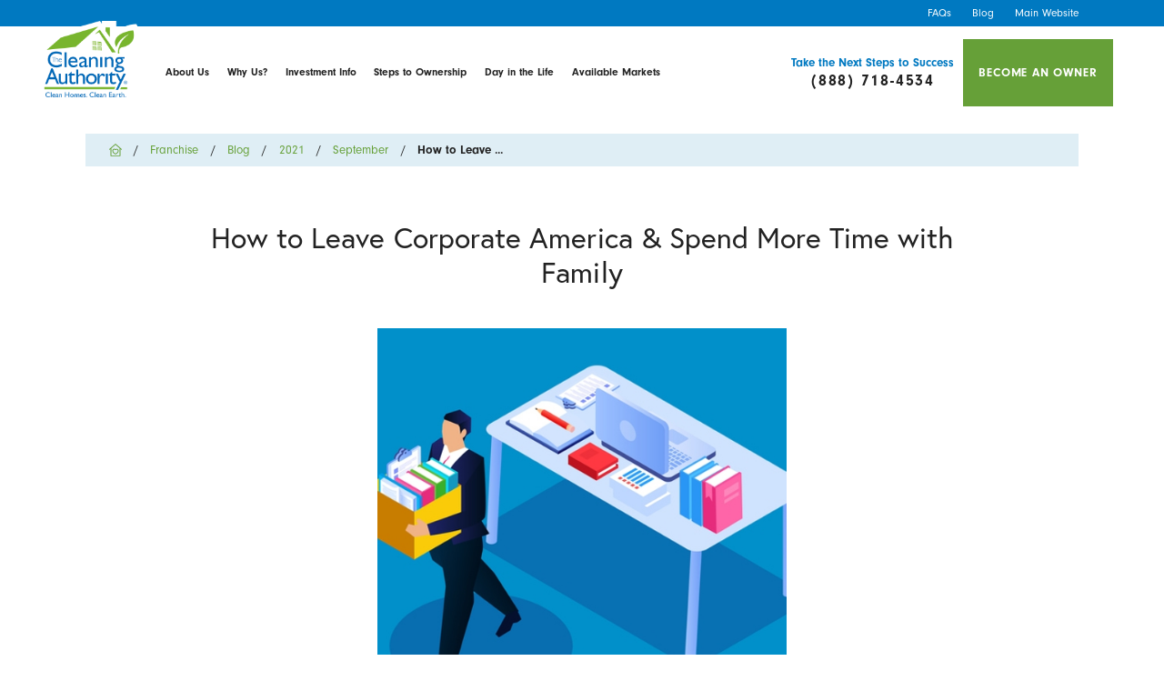

--- FILE ---
content_type: text/html; charset=utf-8
request_url: https://www.thecleaningauthority.com/franchise/blog/2021/september/how-to-leave-corporate-america-spend-more-time-w/
body_size: 22614
content:
<!DOCTYPE html>
<html lang="en" data-anim="1" data-prlx="1" data-flr="1" data-i="tmzxopr7g3f" data-is="t2ou54pmpq9" data-gmap="AIzaSyCCSUDj5b6maWqpSnOSpZim7KuFjr1xTLI" data-sa="Yp9tJXyeKoEpTbElfPZOMFiWM%2B4tpZUf7hlmpWZwUQKHx%2FfuZM5f9SgtJvh9CWaUAAqzUL7MBkPxo9E6ea%2B5OmdADiWzIHWBhM6KgbF8L2BzJny19HbjETgGDIrNBehRnvoS5euyX7K0qhV2rppgc91yXj3hmaHEepy2I30FvOXPdJsj">
<head>
	<title>How to Leave Corporate America & Spend More Time with Family | The Cleaning Authority</title>
	<link rel="canonical" href="https://www.thecleaningauthority.com/franchise/blog/2021/september/how-to-leave-corporate-america-spend-more-time-w/"/>
	<meta content="text/html; charset=utf-8" http-equiv="Content-Type"/>
	<meta content="initial-scale=1" name="viewport"/>
	<meta http-equiv="X-UA-Compatible" content="IE=edge,chrome=1"/>
	<meta name="description" content="With so many people looking for a way to get out of climbing the corporate ladder, let’s discuss how it’s possible to leave corporate America to have more free time."/>
	<meta property="og:type" content="website"/>
	<meta property="og:site_name" content="The Cleaning Authority"/>
	<meta property="og:url" content="https://www.thecleaningauthority.com/franchise/blog/2021/september/how-to-leave-corporate-america-spend-more-time-w/"/>
	<meta property="og:title" content="How to Leave Corporate America & Spend More Time with Family"/>
	<meta property="og:description" content="With so many people looking for a way to get out of climbing the corporate ladder, let’s discuss how it’s possible to leave corporate America to have more free time."/>
	<meta property="og:image" content="https://www.thecleaningauthority.com/images/blog/GettyImages-1257922328.2109170925212.jpg"/>
	<meta name="twitter:card" content="summary_large_image"/>
	<meta name="twitter:title" content="How to Leave Corporate America & Spend More Time with Family"/>
	<meta name="twitter:description" content="With so many people looking for a way to get out of climbing the corporate ladder, let’s discuss how it’s possible to leave corporate America to have more free time."/>
	<meta name="twitter:image" content="https://www.thecleaningauthority.com/images/blog/GettyImages-1257922328.2109170925212.jpg"/>
	<meta property="article:publisher" content="https://www.facebook.com/thecleaningauthority"/>
	<meta name="google-site-verification" content="t-HtcCTi_ISNuzwX8Yq3QIOu6zfgiw74HZonqAWKjSg"/>
	<meta name="msvalidate.01" content="C3F3BC7C934F6B425D2A15307AA60600"/>
	<style type="text/css">:root{--light:242, 242, 242;--dark-grey:119, 135, 148;--grey:170, 170, 170;--medium-grey:230, 230, 230;--light-grey:239, 239, 239;--dark:34, 34, 34;--white:255, 255, 255;--black:0, 0, 0;--primary:102, 160, 56;--primary-light:205, 225, 179;--secondary:0, 121, 193;--secondary-light:223, 238, 245;--tertiary:251, 217, 7;--general-spacing:3.5rem;--vertical-spacing:4.25rem;--horizontal-spacing:3.45rem;t
	--mainstage-gradient:rgba(var(--dark),0) 40%, rgba(var(--dark),.75) 100%;--mainstage-gradient-ltr:linear-gradient(270deg, var(--mainstage-gradient));--mainstage-gradient-rtl:linear-gradient(90deg, var(--mainstage-gradient));--mainstage-mobile-gradient:rgba(var(--dark),.5) 0%, rgba(var(--dark),.5) 100%;--primary-font:neuzeit-grotesk, sans-serif;--fnt-t:neuzeit-grotesk, sans-serif;--secondary-font:europa, sans-serif;--fnt-m:europa, sans-serif;--g-trn-sp:.3s;--g-trn-tf:ease;--text-dark:;--grid-spacing:;--bdr-w:;--bdr-stl:;--fnt-t-big-ff:var(--fnt-m);--fnt-t-big-ls:-0.05em;--fnt-t-big-w:700;--fnt-t-big-tt:uppercase;--fnt-t-sb-ff:var(--fnt-m);--fnt-t-sb-ls:0em;--fnt-t-sb-w:400;--fnt-t-sb-tt:none;--fnt-t-co-ff:var(--fnt-t);--fnt-t-co-ls:0em;--fnt-t-co-w:400;--fnt-t-co-tt:none;--fnt-t-k-ff:var(--fnt-t);--fnt-t-k-ls:0em;--fnt-t-k-w:400;--fnt-t-k-tt:none;--fnt-t-1-ff:var(--fnt-t);--fnt-t-1-ls:0.05em;--fnt-t-1-w:400;--fnt-t-1-tt:none;--fnt-t-2-ff:var(--fnt-m);--fnt-t-2-ls:-0.016em;--fnt-t-2-w:400;--fnt-t-2-tt:none;--fnt-t-3-ff:var(--fnt-t);--fnt-t-3-ls:0em;--fnt-t-3-w:400;--fnt-t-3-tt:none;--fnt-t-4-ff:var(--fnt-m);--fnt-t-4-ls:0em;--fnt-t-4-w:700;--fnt-t-4-tt:none;--fnt-t-5-ff:var(--fnt-m);--fnt-t-5-ls:0em;--fnt-t-5-w:400;--fnt-t-5-tt:none;--fnt-t-6-ff:var(--fnt-t);--fnt-t-6-ls:0em;--fnt-t-6-w:400;--fnt-t-6-tt:none;--fnt-nv-pry-ff:var(--fnt-m);--fnt-nv-pry-ls:0em;--fnt-nv-pry-w:600;--fnt-nv-pry-tt:none;--fnt-nv-pry-fs:normal;--fnt-nv-sec-ff:var(--fnt-m);--fnt-nv-sec-ls:0em;--fnt-nv-sec-w:700;--fnt-nv-sec-tt:none;--fnt-nv-sec-fs:normal;--fnt-qte-ff:var(--fnt-m);--fnt-qte-ls:0.01em;--fnt-qte-w:400;--fnt-qte-tt:none;--fnt-qte-fs:italic;--fnt-atr-ff:var(--fnt-m);--fnt-atr-ls:0em;--fnt-atr-w:400;--fnt-atr-tt:none;--fnt-atr-fs:none;--fnt-phn-ff:var(--fnt-m);--fnt-phn-ls:0em;--fnt-phn-w:700;--fnt-nt-ff:var(--fnt-m);--fnt-nt-ls:0em;--fnt-nt-w:400;--fnt-nt-tt:none;--tag-ff:var(--fnt-m);--tag-ls:0em;--tag-w:400;--tag-tt:uppercase;--btn-v1-ff:var(--fnt-t);--btn-v1-ls:0.046em;--btn-v1-w:400;--btn-v1-tt:lowercase;--btn-v2-ff:var(--fnt-t);--btn-v2-ls:0.046em;--btn-v2-w:400;--btn-v2-tt:lowercase;--fnt-frm-ff:var(--fnt-m);--fnt-frm-ls:0em;--fnt-frm-w:700;--fnt-frm-tt:none;--full:100%;--half:50%;--third:33.333%;--fourth:25%;--fifth:20%;--sixth:16.666%;--seventh:14.285%;--two-3rds:66.666%;--three-4ths:75%;--three-8ths:37.5%;--five-8ths:62.5%;--four-5ths:80%;--min-fnt-s:0.938rem;--max-fnt-s:1rem;--clp-rng-1:0.7520rem;--clp-rng-2:0.7936vw;--clp-rng:calc(var(--clp-rng-1) + var(--clp-rng-2) );--mn_wth:clamp(var(--mn_min), var(--mn-f), var(--mn_max));--mn_ch-w:67ch;--shf-off-a:calc(((100vw - clamp(var(--mn_min), var(--mn-f), var(--mn_max)) ) / 2));--opacity:var(--img-fg-o);--filter:saturate(var(--img-fg-sat)) sepia(var(--img-fg-sep)) brightness(var(--img-fg-brt)) contrast(var(--img-fg-con)) blur(var(--img-fg-blr));--flr-bx-dsp:none;--flr-bx-w:75;--flr-bx-w-mbl:75;--flr-bx-h:15;--flr-bx-h-mbl:( var(--flr-bx-h) * ( var(--flr-bx-w-mbl) / var(--flr-bx-w) ) );--flr-mrg-tp:0rem;--flr-mrg-bt:1.5rem;--flr-bx-w-clc:calc((var(--flr-bx-w-mbl) * 1px) + (var(--flr-bx-w) - var(--flr-bx-w-mbl)) * ((100vw - 320px) / (1920 - 320)));--flr-bx-h-clc:calc((var(--flr-bx-h-mbl) * 1px) + (var(--flr-bx-h) - var(--flr-bx-h-mbl)) * ((100vw - 320px) / (1920 - 320)));--hvr-trns:transform var(--g-trn-sp) var(--g-trn-tf) 0s, opacity var(--g-trn-sp) var(--g-trn-tf) 0s, filter var(--g-trn-sp) var(--g-trn-tf) 0s;--hvr-y-amt:1rem;--valid-color:#8AC74C;--invalid-color:#F34039;--highlight-color:#0066EE;--fnt-frm-s:14px;--sp-t-mpt-10:.2;--sp-t-mpt-20:.4;--sp-t-mpt-30:.6;--sp-t-mpt-40:.8;--sp-t-mpt-60:1.2;--sp-t-mpt-70:1.4;--sp-t-mpt-80:1.6;--sp-t-mpt-90:1.8;--ui-scroll-brd-rds:12px;--ui-scroll-w:0.278rem;--hdr-tb-arw-s:1.2rem;--hdr-mnu-btn-s:1.8rem;--hdr-phn-icn-s:1.5rem;--hdr-srch-icn-s:1.5rem;--hdr-lg-mx-wd:158;--hdr-lg-mx-wd-mbl:98;--hdr-lg-mx-wd-clc:calc((var(--hdr-lg-mx-wd-mbl) * 1px) + (var(--hdr-lg-mx-wd) - var(--hdr-lg-mx-wd-mbl)) * ((100vw - 320px) / (1920 - 320)));--hdr-lg-mx-ht:200;--hdr-lg-mx-ht-mbl:42;--hdr-lg-mx-ht-clc:calc((var(--hdr-lg-mx-ht-mbl) * 1px) + (var(--hdr-lg-mx-ht) - var(--hdr-lg-mx-ht-mbl)) * ((100vw - 320px) / (1920 - 320)));--hdr-lg-sp:120;--hdr-lg-sp-lpt:50;--hdr-lg-sp-clc:calc((var(--hdr-lg-sp-lpt) * 1px) + (var(--hdr-lg-sp) - var(--hdr-lg-sp-lpt)) * ((100vw - 1280px) / (1920 - 1280)));--hdr-nv-sp:37;--hdr-nv-sp-lpt:24;--hdr-nv-sp-clc:calc((var(--hdr-nv-sp-lpt) * 1px) + (var(--hdr-nv-sp) - var(--hdr-nv-sp-lpt)) * ((100vw - 1280px) / (1920 - 1280)));--hdr-bnr-icn-sz:1.2em;}*,::before,::after{box-sizing:border-box;}html{border:0px;}body{margin:0px;padding:0px;overflow-y:hidden!important;}img{border:none;max-width:100%;}button{border:0px;}icon svg,svg[data-use]{height:1em;width:1em;fill:currentcolor;}svg[data-use] [style*="stroke-width"],svg[data-use] [stroke-width]{stroke:currentcolor;}[data-role="scroller"] [data-role="container"]{position:relative;overflow:hidden;}[data-role="scroller"] [data-role="item"]{flex:0 0 auto !important;transition:opacity .6s ease 0s;}[data-role="scroller"] [data-role="list"]{flex-wrap:nowrap !important;position:relative;transition:transform .6s ease 0s, margin .6s ease 0s;}.pop-up .pop{opacity:0;transform:translateX(-100%);}.half{width:50%;}body .ninja{display:none !important;}img{max-width:100%;}.ui-scroll{overflow:auto;}[class*="nlf"]{display:flex;}[class*="nlf"] .fit{flex:0 0 auto;}[class*="nlf"] .auto{flex:1 1 auto;}[class*="nlf"][class*="-end"]{justify-content:flex-end;}[class*="nlf"][class*="-between"]{justify-content:space-between;}[class*="nlf"][class*="-middle"]{align-items:center;}[class*="nlf"][class*="-wrap"]{flex-wrap:wrap;}[class*="nlf"][class*="-reverse"],[class*="nlf"].flow-reverse,.flow-reverse > [class*="nlf"]{flex-direction:row-reverse;}[class*="nlf"][class*="-column"]{flex-direction:column;}[class*="nlf"][class*="-stretch"],[class*="nlf"] > .stretch-self{align-self:stretch;}html{font-size:1.041665vw;-webkit-text-size-adjust:100%;overflow-x:hidden;position:relative;scroll-behavior:smooth;}body{margin:0;padding:0;line-height:1.667;font-family:var(--primary-font);font-weight:400;color:rgb(var(--dark));background-color:rgb(var(--white));}main{position:relative;}section,.sub-zone{padding:calc(var(--vertical-spacing) * .75) var(--horizontal-spacing);}section{position:relative;}a{color:rgb(var(--primary));transition:color .4s ease 0s;text-decoration:none;}a:hover,a:focus{color:rgb(var(--secondary));}a[href^="tel"]{cursor:default;}.anchor-link{position:absolute;top:0;left:0;}img,video{display:block;max-width:100%;}picture img[src*=".jpg"]{object-fit:cover;}picture img[src*=".webp"]{object-fit:cover;}ul,ol{list-style:none;margin:0;padding:0;}p,dl,dt,dd,fieldset,figure,figcaption,address,picture,blockquote,time,svg{margin:0;padding:0;display:block;border:none;font-style:normal;text-align:inherit;}button{border:none;font-family:inherit;font-size:inherit;line-height:inherit;outline:none;cursor:pointer;margin:0;padding:0;background-color:transparent;}svg *{pointer-events:none;}.ninja{visibility:hidden !important;}.el-panel{display:none;visibility:hidden;}.rel{position:relative;}.light{color:rgb(var(--white));}.bg-light{background-color:rgb(var(--secondary-light));}.bg-white{background-color:rgb(var(--white));}.main{margin-left:auto;margin-right:auto;width:100%;max-width:82rem;}.main-left,.main-right{max-width:88.55em;}.main-right{margin-left:auto;margin-right:calc(var(--horizontal-spacing) * -1);}.half{width:50%;}[class*="spaced"] > .half{max-width:calc(50% - (var(--general-spacing) / 2));}.full{width:100%;}.mx-auto{margin-left:auto;margin-right:auto;}.mx-auto-pls{margin-left:auto!important;margin-right:auto!important;}section header{position:relative;margin-bottom:calc(var(--vertical-spacing) * 0.75);}h1:first-child,h2:first-child,h3:first-child,h4:first-child,h5:first-child{margin-top:0;}h1,h2,h3,h4,h5{font-family:var(--secondary-font);font-weight:400;line-height:1.2;color:rgb(var(--secondary));display:block;margin-top:1rem;margin-bottom:1rem;letter-spacing:.005rem;}h1,h2:first-child{font-size:2.4rem;color:inherit;}h3{font-size:1.2rem;}h2 bold{font-weight:600!important;}.btn,.simple-btn{outline:none;cursor:pointer;position:relative;border-radius:0;line-height:1;z-index:1;display:inline-flex;align-items:center;justify-content:center;font-family:var(--primary-font);text-transform:uppercase;flex:0 0 auto;font-size:0.9rem;font-weight:400;text-align:center;transition:0.35s ease;letter-spacing:0.06em;}.btn{background-color:rgb(var(--primary));color:rgb(var(--white));padding:1.05em 1.333em;}.btn:hover,a:hover .btn,.btn:focus,a:focus .btn{background-color:rgb(var(--secondary));color:rgb(var(--white));}.btn svg{flex:0 0 auto;margin-right:0.889rem;color:rgb(var(--white), 0.5);font-size:1.333em;}.btn-list{display:flex;flex-wrap:wrap;margin:-0.5rem;}.btn-list li{margin:0.5rem;}.btn-list .btn{min-width:10.688em;}#HeaderZone{position:relative;z-index:20;}.body:not(.careers) .secondary-nav{font-size:0.8rem;order:-1;width:calc(100% + 3.45rem * 2);margin:-0.75rem calc(3.45rem * -1) 0.75rem;background-color:rgb(223, 238, 245);padding:0.55em 3.45rem;line-height:1.333;}body:not(.careers) .secondary-nav > * + *{margin-left:3em;}.secondary-nav svg{margin-right:0.5em;color:rgb(102, 160, 56);}.secondary-nav strong{display:block;}.secondary-nav a:not(.simple-btn){color:inherit;}.secondary-nav a:not(.simple-btn):hover,.secondary-nav a:not(.simple-btn):focus{color:rgb(102, 160, 56);}.secondary-nav span a{margin-left:0.667em;}.secondary-nav > span strong{text-transform:uppercase;}.secondary-nav > span a{text-transform:capitalize;letter-spacing:0;}.masthead{padding-top:0.75rem;padding-bottom:0.75rem;line-height:1.333;}.masthead.corp{padding-top:2.75rem;padding-bottom:2.75rem;}.masthead.local .nlf-middle.nlf-row{flex-wrap:wrap;}.top-logo{position:relative;display:block;width:8em;margin:-2.25rem 1.5rem 0rem 0;}.top-logo img{width:8em;height:auto !important;}.right-info{text-align:center;margin:-0.75rem 0;}.right-info .search-link{display:block;padding:0.5em;font-size:1.2em;margin-right:auto;}.right-info strong{display:block;color:rgb(var(--secondary));font-size:0.9em;}.right-info a[href^="tel:"]{display:block;font-weight:700;font-size:1.2em;color:inherit;}.right-info a[href^="tel:"] span:not(.btn){display:block;position:relative;letter-spacing:0.1em;left:0.05em;}.right-info a[href^="tel:"] .btn{display:none;}.right-info > .btn{margin-left:1.5rem;margin-right:calc(var(--horizontal-spacing) * -1);}.top-nav li{position:relative;}.top-nav li a{display:block;flex:1 1 auto;color:inherit;font-size:0.9rem;font-weight:700;padding:0.75em 1.222em;transition:0.35s ease;}.top-nav li a:hover,.top-nav li a:focus,.top-nav li a.selected{color:rgb(var(--primary));}.top-nav li span{display:none;align-items:center;justify-content:center;font-size:1em;color:rgb(var(--primary));min-width:2.5rem;}.top-nav li ul{display:block;position:absolute;top:100%;left:0;background-color:rgb(var(--secondary));color:rgb(var(--white));min-width:15em;pointer-events:none;opacity:0;transform:translateY(0.5em);transition:0.35s ease;box-shadow:0 0.2em 0.6em rgba(var(--black), 0.15);}.masthead .top-nav .el-tab-box > ul > li.active > a:after{opacity:1;}.top-nav li:hover ul,.top-nav li:focus ul,.top-nav li.active ul{opacity:1;transform:translateY(0);visibility:visible;pointer-events:auto;}.top-nav li li a:hover,.top-nav li li a:focus,.top-nav li li a.selected{background-color:rgb(var(--light));color:rgb(var(--secondary));}.menu-btn{display:none;flex-direction:column;align-items:center;justify-content:center;margin-left:calc(var(--horizontal-spacing) * 0.5);transition:0.35s ease;}.menu-btn span{position:relative;top:0;display:block;width:36px;height:4px;background-color:rgb(var(--primary));margin:3px 0;transition:top 0.3s ease 0.3s, transform 0.3s ease 0s, opacity 0s ease 0.3s;}.masthead.local .nlf-middle span.nlf-middle-wrap{flex-direction:column;margin-left:1rem;margin-right:1rem;justify-content:center;}.masthead .phone{color:rgb(var(--primary))!important;background-color:unset!important;}.masthead .phone svg{color:rgb(var(--primary))!important;}.back-to-btn{position:fixed;right:1rem;bottom:1rem;transform:translateY(100%);visibility:hidden;opacity:0;pointer-events:none;transition:0.4s ease;padding:1.2em 0.75em;}.fixed-btn{position:fixed;bottom:50%;right:0;transform:translateX(50%) rotate(-90deg);transform-origin:50% 100%;display:flex;flex-flow:row-reverse;}.fixed-btn .btn{border:solid 2px rgb(var(--primary));}.fixed-btn .btn:hover,.fixed-btn .btn:focus{border:solid 2px rgb(var(--black));}.accessibility-options .accessibility-menu{position:fixed;z-index:40;height:100vh;top:0;left:0;visibility:hidden;transform:translateX(-100%);transition:transform .3s ease 0s, visibility 0s ease .3s;background-color:rgb(var(--light));}.accessibility-options .floater{position:fixed;cursor:pointer;font-size:50px;z-index:20;opacity:1;border-radius:50%;background-color:rgb(var(--dark));color:rgb(var(--white));transition:opacity .3s ease 0s, transform .3s ease 0s, background-color .3s ease 0s, color .3s ease 0s, border-color .3s ease 0s;transform:translateY(0);padding:6px;bottom:1rem;}.accessibility-options .floater:hover,.accessibility-options .floater:focus{color:rgb(var(--dark));background-color:rgb(var(--white));}.accessibility-options .floater{left:1rem;}.accessibility-options .accessibility-menu{padding-top:1.5em;}.accessibility-options li button{padding:1.111em 2.5em 1.111em 1.5em;border-bottom-style:solid;border-bottom-width:1px;color:rgb(var(--dark));background-color:rgba(var(--primary), 0);border-color:rgba(var(--black), 0.1);transition:0.3s ease;}.accessibility-options li button:hover,.accessibility-options li button:focus{background-color:rgb(var(--primary));color:rgb(var(--white));}.accessibility-options li .accessibility-icon{margin-right:.778em;color:inherit;}.covid-banner{background-color:rgb(var(--secondary));line-height:1.333;padding-top:0.6em;padding-bottom:0.6em;font-size:0.8em;text-align:center;}.covid-banner a{color:inherit;display:inline-block;}.covid-banner a:hover,.covid-banner a:focus{color:#D1D1D1;}[class*="-wrap"]{flex-wrap:wrap;}.mainstage{padding-top:0;}.mainstage > div{min-height:35em;}.mainstage.local header .local-mainstage-header .buttons{width:100% !important;}.mainstage.local header .local-mainstage-header .buttons div,.local-mainstage-header .buttons div,.local-mainstage-header fieldset{display:flex;justify-content:center !important;gap:.5rem;align-items:stretch;}body:not(.careers) .mainstage picture > img{width:100%;height:100%;}body:not(.careers) .mainstage > div > div:not(.bg-wrap){margin:var(--vertical-spacing) 0;}.mainstage header{margin-bottom:0;}.mainstage h1,.mainstage h2:first-child,.mainstage strong:first-child{font-size:3.4rem;color:inherit;}.mainstage .zip label{position:absolute;top:30%;left:5%;font-size:0.9rem;margin-left:auto;margin-right:auto;}.zip svg{color:rgb(var(--secondary));margin-right:0.5rem;}.mainstage .zip .validation{display:none;}.mainstage .nlf.focused label{top:-1rem;}.mainstage .loc-btn{text-decoration:underline;text-transform:uppercase;color:rgb(var(--secondary));}.mainstage .loc-btn:hover,.mainstage .loc-btn:focus{color:rgb(var(--primary));}.mainstage strong:first-child,.mainstage strong:first-child + span{font-family:var(--secondary-font);font-weight:400;line-height:1.2;display:block;margin-top:1rem;margin-bottom:1rem;}.mainstage h1 + h2,.mainstage h2:first-child + h3,.mainstage strong:first-child + span{max-width:57%;font-size:2rem;color:rgb(var(--secondary));}.mainstage header .btn{border:solid 2px rgb(var(--primary));background-color:rgb(var(--primary));color:rgb(var(--white));padding:1.05em 1.333em;}.mainstage .btn-list{margin-top:2em;display:flex;justify-content:center;gap:0.5rem;align-items:stretch;}.mainstage .btn-list .btn{margin:0;padding-left:1em;padding-right:1em;border:none;}.mainstage header .btn:hover,.mainstage header .btn:focus{border:solid 2px rgb(var(--black)) !important;}body:not(.careers) .mainstage img{max-height:35em;}.clean-rotation ul{position:relative;margin:-0.4rem;}.clean-rotation ul::before{content:'';position:absolute;width:8.3rem;height:8.3rem;top:50%;left:50%;transform:translate(-50%, -50%);border:solid 6px rgb(var(--secondary));border-radius:50%;z-index:1;pointer-events:none;transition:opacity .8s ease 1.6s;}.clean-rotation li{font-size:1.1em;line-height:1.333;text-transform:uppercase;padding:0.4rem;transition:opacity .8s ease;}.clean-rotation li:nth-child(2){transition:opacity .8s ease .4s;}.clean-rotation li picture{position:relative;width:100%;}.clean-rotation li picture::before{content:'';position:absolute;width:15px;height:15px;border-radius:50%;background-color:rgb(var(--primary));box-shadow:0 0 0 6px rgb(var(--secondary));z-index:1;pointer-events:none;}.clean-rotation li:first-child picture::before{bottom:1.6rem;right:1.6rem;transform:translate(-50%, -50%);}.clean-rotation li:nth-child(2) picture::before{bottom:1.6rem;left:1.6rem;transform:translate(50%, -50%);}.clean-rotation li img{width:100%;}.clean-rotation li strong{display:block;margin:0.35em 0;}.clean-rotation li img{height:17em;}.sub-banner{padding-top:0;overflow:hidden;}.sub-banner picture{margin-left:-10%;}.sub-banner img{width:100%;height:100%;}.sub-banner header{padding:calc(var(--vertical-spacing) * 0.75) calc(var(--horizontal-spacing) * 0.5) calc(var(--vertical-spacing) * 0.75) 0;}.sub-banner [class*="nlf"] header{margin:var(--vertical-spacing) 0;}.sub-banner header::before{content:'';position:absolute;top:0;right:0;background-color:rgb(var(--primary));width:100vw;height:100%;pointer-events:none;}.sub-banner h2{position:relative;font-size:3.4rem;}.sub-banner img{max-height:29.444em;}.sub-zone .general-content{padding:0;}.side-nav{padding:0;}.side-nav header a{color:inherit;}.side-nav li{position:relative;}.side-nav li + li{margin-top:1.5em;}.side-nav li a{line-height:1.222;color:rgb(var(--secondary));font-size:1.6rem;border-bottom:solid 1px rgb(var(--secondary-light));}.side-nav li svg{margin-left:0.75em;color:rgb(var(--primary));transform:translateY(-0.05em);position:relative;left:-0.5em;opacity:0;transition:0.35s ease;}.side-nav li a:hover svg,.side-nav li a:focus svg,.side-nav li.selected > a svg{opacity:1;left:0;}.three-fifths{width:60%;}[class*='spaced'] > .three-fifths{max-width:calc(60% - (3.5rem / 5 * 2));}.two-fifths{width:40%;}[class*='spaced'] > .two-fifths{max-width:calc(40% - (3.5rem / 5 * 3));}.cms-layout #MainZone,.cms-content #MainZone{background-image:unset!important;height:unset!important;}.cms-layout .locked,.cms-content .locked{position:unset;opacity:1;}.cms-layout .locked .unlock-box,.cms-content .locked .unlock-box{display:none;}.cms-layout .locked #MainZone section:not(.mainstage):not(.unlock-box),.cms-layout .locked #FooterZone,.lock.cms-content .locked #MainZone section:not(.mainstage):not(.unlock-box),.lock.cms-content .locked #FooterZone{display:block;}.locked{overflow:hidden;position:fixed;width:100%;height:100%;}.locked #MainZone section:not(.mainstage):not(.unlock-box),.locked #FooterZone{opacity:0;}.cms-layout .locked #MainZone section:not(.mainstage):not(.unlock-box),.cms-content .locked #MainZone section:not(.mainstage):not(.unlock-box),.cms-layout .locked #FooterZone,.cms-content .locked #FooterZone{opacity:1;}.locked #MainZone{height:94vh;background-image:url('/assets/mainstage/default.jpg');background-repeat:no-repeat;background-size:cover;}.locked .unlock-box{display:flex;position:fixed;bottom:-1%;width:100%;justify-content:center;z-index:100;}.locked .unlock-box .main-thin{display:flex;justify-content:center;}.locked .unlock-box a{color:rgb(var(--white));padding:0 1.033em;}.locked .unlock{display:flex;align-items:center;position:fixed;background-color:rgb(var(--secondary));color:rgb(var(--white));padding:0.55em 1.833em;}.locked .unlock:hover,.locked .unlock:focus{background-color:rgb(var(--primary));color:rgb(var(--white));border:solid 2px rgb(var(--black)) !important;}.locked .mainstage picture{z-index:-1;position:relative;}.unlock-box{display:none;}@media screen and (max-width: 1440px){html{font-size:1.0408vw;}.btn,.simple-btn{font-size:0.8rem;}.top-nav li a{font-size:1.2rem;padding:0.75em 0.822em;}.right-info strong{font-size:1rem;}.right-info a[href^="tel:"]{font-size:1.333rem;}.covid-banner{font-size:0.889rem;}}@media screen and (max-width: 1200px){html{font-size:1.24875vw;}section,.sub-zone{padding-left:calc(var(--horizontal-spacing) * 0.5);padding-right:calc(var(--horizontal-spacing) * 0.5);}.main-right{margin-right:calc(var(--horizontal-spacing) * -0.5);}.top-nav li a{padding:0.75em 0.5em;font-size:1em;}body:not(.careers) .right-info > .btn{margin-right:calc(var(--horizontal-spacing) * -0.5);}.fixed-btn{display:none;visibility:hidden;}.mainstage h1,.mainstage h2:first-child{font-size:3.333rem;}.mainstage h1 + h2,.mainstage h2:first-child + h3{max-width:63%;}}@media screen and (max-width: 1024px){.careers .fixed-btn{display:none;}.careers .back-to-btn{display:none;}}@media screen and (max-width: 1000px){[class*="block-1000"]{display:block;}[class*="block-1000"] > *{width:100% !important;}[class*="block-1000"][class*="spaced"] > *{max-width:none !important;}[class*='center-1000']{justify-content:center;}html{font-size:1.875vw;}body:not(.careers) .menu-btn{display:flex;}.top-nav{position:fixed;top:0;left:0;width:100%;height:100%;z-index:-1;opacity:0;visibility:hidden;pointer-events:none;transition:opacity 0.35s ease, visibility 0.35s ease;background-color:rgb(var(--white));padding:calc(7rem + var(--vertical-spacing)) calc(var(--horizontal-spacing) * 0.5) var(--vertical-spacing) calc(var(--horizontal-spacing) * 0.5);}.top-nav > ul{max-height:100%;overflow:auto;}.top-nav li a{font-size:1.222rem;padding-left:0;padding-right:0;}.top-nav li a:not(:only-child){max-width:calc(100% - 2.5rem);}.top-nav li span{display:flex;}.top-nav li ul{width:100%;display:none;position:relative;top:auto;opacity:1;transform:none;pointer-events:auto;transition:none;background-color:transparent;box-shadow:none;color:inherit;padding-left:2em;}.top-nav li li a:hover,.top-nav li li a:focus{background-color:transparent;color:rgb(var(--primary));}.right-info > .btn{margin-right:0;}.mainstage br{display:none;}.mainstage h1,.mainstage h2:first-child{font-size:3rem;}.mainstage h1 + h2,.mainstage h2:first-child + h3,.mainstage p{max-width:75%;}.clean-rotation ul{margin:0;}.masthead.local .secondary-nav{justify-content:center;}.secondary-nav{order:0;background-color:transparent;padding:0;margin:1rem 0 0;width:50%;}.secondary-nav ~ .right-info .search-link{margin-right:1rem;}.secondary-nav > a{display:none;visibility:hidden;}.secondary-nav > span strong{font-size:1rem;color:rgb(var(--secondary));}.secondary-nav > span a{font-size:1rem;color:rgb(var(--black));}.sub-banner h2{font-size:2.4rem;}.locked #MainZone{background-image:url('/assets/mainstage/default-mobile.jpg');background-repeat:no-repeat;background-size:cover;overflow:hidden;}.masthead{padding-top:2.75rem;}.masthead.local .nlf-middle.nlf-row{flex-wrap:nowrap;margin-botton:0.5rem;}.masthead.local .right-info > a.btn:nth-of-type(2){display:none !important;visibility:hidden !important;}}@media screen and (max-width: 800px){.right-info > div:not(.mx-auto){display:none;}.masthead .right-info a.btn{display:block !important;visibility:visible !important;}.masthead .right-info .btn.stretch-self.corp{display:none!important;}.secondary-nav svg{color:rgb(var(--secondary))!important;margin-right:0;}.right-info .search-link{display:none;}.masthead .right-info .simple-btn.ninja{display:block!important;visibility:visible!important;}[class*="block-800"]{display:block;}[class*="block-800"] > *{width:100% !important;}html{font-size:2.291666vw;}.main-right{margin-right:0;}.top-logo{margin-top:-0.75rem;margin-bottom:-0.75rem;}.top-nav{padding-top:calc(9rem + var(--vertical-spacing));}.covid-banner{padding-top:0.75em;padding-bottom:0.75em;}.mainstage{display:flex;align-items:center;min-height:40em;}.mainstage br{display:block;}.mainstage > div{min-height:initial;width:100%;}.mainstage picture{position:absolute;top:0;left:0;height:100%;margin:0;}.mainstage > div > div{margin:0;}.mainstage h1 + h2,.mainstage h2:first-child + h3,.mainstage p{max-width:none;}.sub-banner{padding-top:var(--vertical-spacing);}.sub-banner > div{min-height:13em;}.sub-banner picture{position:absolute;top:0;left:0;height:100%;margin:0;}.sub-banner [class*="nlf"] header{margin:0;width:100%;max-width:none;display:none;visibility:hidden;}.locked .mainstage picture{display:none;}}@media screen and (max-width: 650px){html{font-size:2.6041666vw;}.top-logo{margin-right:1rem;}.right-info > .btn{margin-right:calc(var(--horizontal-spacing) * -0.5);}.top-nav{padding-top:calc(9rem + var(--vertical-spacing));padding-bottom:1rem;}.mainstage.local .main-right{margin-right:0;}.menu-btn{transform:translateX(25%);width:4rem;height:4rem;margin:0;z-index:2;}.menu-btn span{width:50%;background-color:rgb(var(--white));}.secondary-nav{font-size:1rem;}.locked #MainZone{height:90vh;background-image:url('/assets/mainstage/default-mobile.jpg');background-repeat:no-repeat;background-size:cover;overflow:hidden;}.locked .menu-btn{display:none;}html.lock{font-size:2.6041666vw;}.locked .unlock{width:100%;justify-content:center;}.mainstage .full .half{width:100%;}.mainstage .btn-list .third{width:75%;}.sm-full{width:100%;}.masthead.local{padding-bottom:1rem;}.top-logo{width:5em;}.secondary-nav{width:50%!important;}.menu-btn span{width:50%;background-color:rgb(var(--black));}.right-info .btn svg{font-size:1.833rem;}.local-mainstage-header .buttons div,.local-mainstage-header fieldset,.mainstage .btn-list{flex-direction:column;}.masthead{padding-top:0.2rem;}}@media screen and (max-width: 550px){html{font-size:3.8541666vw;}section,.sub-zone{padding-top:calc(var(--vertical-spacing) * 0.75);padding-bottom:calc(var(--vertical-spacing) * 0.75);}section header{margin-bottom:calc(var(--vertical-spacing) * 0.5);}h1,h2:first-child{font-size:1.778rem;}h2,h2:first-child + h3{font-size:1.333rem;}h3{font-size:1.111rem;}.masthead,.fd.masthead{padding-bottom:0;}.top-logo,.fd.masthead .top-logo{margin:1rem auto;}.top-nav{padding-top:calc( 4rem + (var(--vertical-spacing) * 0.75) );padding-bottom:calc( 4rem + (var(--vertical-spacing) * 0.75) );}.top-nav li a{font-size:1.111rem;}.right-info{margin:1rem calc(var(--horizontal-spacing) * -0.5) 0;}.right-info > div{width:50%;}.right-info strong,.right-info a[href^="tel:"] span:not(.btn){display:none;}.right-info a[href^="tel:"] .btn{display:flex;}.right-info > .btn{margin-left:0;margin-right:0;width:50%;background-color:rgb(var(--secondary));}.right-info > .btn:hover,.right-info > .btn:focus{background-color:rgb(var(--primary));}.masthead .right-info > div:not(:last-child) a[href^="tel:"]{display:none;visibility:hidden;}.masthead .right-info a.btn{display:block !important;visibility:visible !important;}.covid-banner{font-size:0.9em;}.mainstage{padding-top:calc(var(--vertical-spacing) * 0.75);min-height:30em;}.mainstage h1,.mainstage h2:first-child{font-size:2.333rem;}.error-page.mainstage h1{font-size:4em;}.mainstage h1 + h2,.mainstage h2:first-child + h3{font-size:1.778rem;}.clean-rotation li{font-size:1em;}.secondary-nav > *{margin-left:auto;margin-right:auto;}.masthead.local .right-info > a[href^='tel:']{color:rgb(255, 255, 255);font-size:0.8rem;}.sub-banner{padding-top:calc(var(--vertical-spacing) * 0.75);}.sub-banner > div{min-height:9em;}.sub-banner header{padding-top:calc(var(--vertical-spacing) * 0.5);padding-bottom:calc(var(--vertical-spacing) * 0.5);}.sub-banner h2{font-size:1.778rem;}.side-nav li a{font-size:1.444rem;}.mainstage .main-right{margin-right:0;}.locked #MainZone{height:90vh;background-image:url('/assets/mainstage/default-small.jpg');background-repeat:no-repeat;background-size:cover;overflow:hidden;}html.lock{font-size:3.8541666vw;}}@media screen and (max-width: 380px){.masthead .btn{padding-top:1.05em;padding-bottom:1.05em;}.secondary-nav > *{font-size:1.3em;}.secondary-nav span a{font-size:1.1rem;}}@media screen and (min-width: 359px) and (max-width: 360px){.mainstage picture,.sub-banner img,img,picture,video{display:none !important;}}@media screen and (min-width: 801px){.clean-rotation ul::before{opacity:0;}.clean-rotation.show ul::before{opacity:1;}.clean-rotation li{opacity:0;}.clean-rotation.show li{opacity:1;}}@media screen and (min-width: 1349px) and (max-width: 1350px){.mainstage picture,.sub-banner img,img,picture,video{display:none !important;}}@media screen and (min-width: 1921px){body{max-width:106.666em;margin:0 auto;overflow-x:hidden;}.masthead{max-width:106.666em;margin:0 auto;}}</style>
	<script type="text/javascript">
(function(n){var t=n.Process||{},i=function(n){var t=+n;return isNaN(t)?n:t},u=function(n){return decodeURIComponent(n.replace(/\+/g,"%20"))},h=/\{(.+?)\}/g,c=window.location.hash&&window.location.hash[1]==="~"&&!/\bSPPC=./i.test(document.cookie||""),s=[],e=null,r=null,o=null,f=null;t.Page=function(n){for(var i=n.length;i--;)c?s.push(n[i]):t.Element(document.getElementById(n[i]))};t.Delayed=function(){var n,i;for(r=null;n=s.shift();)t.Element(document.getElementById(n));try{i=new CustomEvent("process.delayed",{bubbles:!0,cancelable:!0});document.documentElement.dispatchEvent(i)}catch(u){}};t.Element=function(n){if(n)switch(n.getAttribute("data-process")){case"if":t.If(n);break;case"replace":t.Replace(n);break;default:t.Fix(n)}};t.Replace=function(n){var i,f=n.parentNode,r=document.createTextNode(t.Get(n.getAttribute("data-replace"))),u=n.firstElementChild;u&&u.getAttribute&&(i=u.getAttribute("href"))&&i.substring(0,4)==="tel:"&&(i=document.createElement("a"),i.setAttribute("href","tel:"+r.data),i.appendChild(document.createTextNode(r.data)),r=i);f.insertBefore(r,n);f.removeChild(n)};t.Fix=function(n){var r,u,i,f=n.attributes.length,e=n.childNodes.length;if(n.nodeName==="SCRIPT"){n.parentNode.removeChild(n);return}while(f--)r=n.attributes[f],r.name.substring(0,13)=="data-replace-"&&(u=r.name.substring(13),n.setAttribute(u,t.Get(r.value)),n.removeAttribute(r.name));while(e--)i=n.childNodes[e],i.nodeType===3&&i.data&&i.data.indexOf("{")>=0&&(i.data=t.Get(i.data))};t.If=function(n){for(var i,u,f,e,o=n.parentNode,s=n.attributes.length,r=undefined;s--;){i=n.attributes[s];switch(i.name){case"field":r=t.Check(n,t.Get(i.value));break;case"nofield":r=!t.Check(n,t.Get(i.value))}if(r!==undefined)break}if(r)for(u=n.childNodes,f=0,e=u.length;f<e;f++)o.insertBefore(u[0],n);o.removeChild(n)};t.Check=function(n,r){for(var u,f,e=n.attributes.length;e--;){u=n.attributes[e];switch(u.name){case"equals":return r==t.Get(u.value);case"gt":case"greaterthan":case"morethan":return i(r)>i(t.Get(u.value));case"gte":return i(r)>=i(t.Get(u.value));case"lt":case"lessthan":case"lesserthan":return i(r)<i(t.Get(u.value));case"lte":return i(r)<=i(t.Get(u.value));case"ne":case"notequals":return r!=t.Get(u.value);case"contains":return f=t.Get(u.value),r.indexOf(f>=0);case"notcontains":return f=t.Get(u.value),!r.indexOf(f>=0);case"in":return f=t.Get(u.value),t.InArray(r,(""+f).split(","));case"notin":return f=t.Get(u.value),!t.InArray(r,(""+f).split(","));case"between":return f=t.Get(u.value).Split(","),f.length==2&&i(r)>=i(f[0])&&i(r)<=i(f[1])?!0:!1}}return!!r};t.InArray=function(n,t){for(var i=t.length;i--;)if(t[i]==n)return!0;return!1};t.Get=function(n){return n.replace(h,function(n,i){var r=i.split("/"),f=r.shift();return t.Data(f.split(":"),0,r[0])||u(r.shift()||"")})};t.Data=function(n,i,r){var u;switch(n[i].toLowerCase()){case"f":return t.Format(n[i+1],n,i+2,r);case"if":return t.Data(n,i+1)?n.pop():"";case"ifno":case"ifnot":return t.Data(n,i+1)?"":n.pop();case"q":case"querystring":return t.Query(n[i+1])||"";case"session":case"cookie":return t.Cookie(n[i+1])||"";case"number":return t.Number(n[i+1],r)||"";case"request":return u=t.Cookie("RWQ")||window.location.search,u&&u[0]==="?"&&n[i+1]&&n[i+1][0]!="?"&&(u=u.substr(1)),u;case"u":return t.UserData(n[i+1])||"";default:return""}};t.Format=function(n,i,r,u){var h,f,s,e,o;if(!n||r>i.length-1)return"";if(h=null,f=null,n=n.toLowerCase(),e=0,n=="binary")e=2;else if(r+1<i.length)switch(n){case"p":case"phone":case"p2":case"phone2":case"p3":case"phone3":i[r].indexOf("0")>=0&&(f=i[r],e=1);break;default:s=parseInt(i[r]);isNaN(s)||(h=s,e=1)}o=t.Data(i,r+e,u);switch(n){case"p":case"phone":return t.Phone(""+o,f);case"p2":case"phone2":return t.Phone(""+o,f||"000.000.0000");case"p3":case"phone3":return t.Phone(""+o,f||"000-000-0000");case"tel":return t.Phone(""+o,f||"0000000000")}};t.Phone=function(n,t){var u,i,f,r;if(!n)return"";if(u=n.replace(/\D+/g,""),u.length<10)return n;for(i=(t||"(000) 000-0000").split(""),f=0,r=0;r<i.length;r++)i[r]=="0"&&(f<u.length?i[r]=u[f++]:(i.splice(r,1),r--));return f==10&&u.length>10&&i.push(" x"+u.substring(10)),i.join("")};t.Query=function(n){var r,f,o,i,s;if(!e)for(e={},r=t.Cookie("RWQ")||window.location.search,f=r?r.substring(1).split("&"):[],o=f.length;o--;)i=f[o].split("="),s=u(i.shift()).toLowerCase(),e[s]=i.length?u(i.join("=")):null;return e[n.toLowerCase()]};t.Cookie=function(n){var f,i,o,e,t;if(!r)for(r={},f=document.cookie?document.cookie.split("; "):[],i=f.length;i--;){o=f[i].split("=");e=u(o.shift()).toLowerCase();t=o.join("=");switch(t[0]){case"#":r[e]=+t.substring(1);break;case":":r[e]=new Date(+t.substring(1));break;case"!":r[e]=t==="!!";break;case"'":r[e]=u(t.substring(1));break;default:r[e]=u(t)}}for(f=n.split("|"),i=0;i<f.length;i++)if(t=r[f[i].toLowerCase()],t)return t;return""};t.UserData=function(n){switch(n){case"DisplayName":return t.Cookie("U_DisplayName")||"";case"TimeOfDay":var r=new Date,i=r.getHours();return i>=17||i<5?"Evening":i<12?"Morning":"Afternoon"}};t.Number=function(n,i){var s,u,r,e;if(!i)return i;if(!o)for(o={},s=(t.Cookie("PHMAP")||"").split(","),e=0;e<s.length;e++)u=(s[e]||"").split("="),u.length===2&&(o[u[0]]=u[1]);return r=o[i],r&&r!=="0"||(r=i),f||(f={}),f[r]=1,r};t.Phones=function(){var n,t;if(f){n=[];for(t in f)f.hasOwnProperty(t)&&n.push(t);return n.join("|")}return null};n.Process=t;document.documentElement&&(document.documentElement.clientWidth<=1280||(t.Cookie("pref")&1)==1)&&(document.documentElement.className+=" minimize")})(this);
(function(){function o(){var r,n,u;for(v(),f=!0,n=0;n<t.length;n++)r=t[n],s(r[0],r[1]);for(t.length=0,n=0;n<i.length;n++)u=i[n],l(u);i.length=0;window.removeEventListener("DOMContentLoaded",o)}function v(){for(var t,i,f,e,h=document.querySelectorAll("script[src],script[data-require]"),o=0;o<h.length;o++){var c=h[o],s=c.getAttribute("src"),n=c.getAttribute("data-require");if(s||n)for(t=n&&n[0]==="["?u(a(n)):[],s&&t.push(s),i=0;i<t.length;i++)f=t[i],e=/(.+?)\.\d{13}(\.\w{2,12})$/.exec(f),e&&(f=e[1]+e[2]),r[f]=1}}function s(i,u){var h,c,s,o;if(!f){t.push([i,u]);return}for(h=[],c=!1,o=0;o<i.length;o++){if(s=i[o],!s||e[s])continue;else r[s]||(h.push(s),r[s]=1);c=!0}for(typeof u=="function"&&(c?n.push([i,u]):u(window.jQuery)),o=0;o<h.length;o++)y(h[o])}function y(n){if(n.indexOf("http://")===0)throw new Error("Cannot load scripts over unsecure channel: "+n);else n.indexOf("/common/")===0||n.indexOf("/cms/")===0?w(n):p(n)}function p(n){var t=document.createElement("script");t.setAttribute("async","async");t.setAttribute("src",n);n.indexOf("callback=registerGmap")===-1?t.addEventListener("load",function(){h(n)}):window.registerGmap=function(){h(n)};t.addEventListener("error",function(){throw new Error("Unable to load script: '"+n+"'");});document.head.appendChild(t)}function w(n,t){var i=document.createElement("script");if(i.setAttribute("data-require",'["'+n+'"]'),n.indexOf("/common/usc/js/")===0||n==="/common/usc/p/video.js")if(typeof Promise=="undefined")throw new Error("This browser doesn't support ES6 modules.  Cannot load: '"+n+"'");else i.setAttribute("type","module");typeof t=="string"?i.text=t:i.src=n;document.head.appendChild(i)}function b(){var n=document.documentElement.getAttribute("data-gmap");return n?"&key="+n:""}function u(n){var i,r,u,f,t;for(Array.isArray(n)||(n=[n]),i={},r=0;r<n.length;r++)if(n[r])for(u=c[n[r]]||n[r],Array.isArray(u)||(u=[u]),f=0;f<u.length;f++)t=u[f],t.indexOf("://")!==-1||t[0]==="/"?i[t]=1:t.indexOf("admin/")===0?i["/common/"+t+".js"]=1:t.indexOf("usc/")===0?i["/common/"+t+".js"]=1:t.indexOf("cms/")===0?i["/"+t+".js"]=1:i["/common/js/"+t+".js"]=1;return Object.keys(i)}function h(n){for(var t,o=u(n),r=0;r<o.length;r++)t=o[r],e[t]=1,f?l(t):i.push(t)}function l(t){for(var u,h,r,f=[],i=0;i<n.length;i++)r=n[i],r[0].indexOf(t)!==-1&&f.push(r);for(i=0;i<f.length;i++){var r=f[i],o=r[0],s=[];for(u=0;u<o.length;u++)e[o[u]]||s.push(o[u]);if((r[0]=s,!s.length)&&(h=r[1],h))try{h(window.jQuery)}catch(c){console.warn(c.stack)}}for(i=n.length-1;i>=0;i--)r=n[i],r[0].length||n.splice(i,1)}var a=function(n,t){return(window.JSON2||JSON).parse(n,t)},f=!1,t=[],i=[],r={},e={},n=[],c;document.readyState==="complete"||document.readyState==="loaded"||document.readyState==="interactive"?o():window.addEventListener("DOMContentLoaded",o);c={jquery:["j/jquery.3.x","j/jquery.ui"],"j/jquery":"j/jquery.3.x",poly:"usc/p/poly",cookie:"j/jquery.cookie",jwplayer:"/common/js/v/jwplayer.js",map:"m/gmap",googlemap:"https://maps.googleapis.com/maps/api/js?v=3&libraries=places&callback=registerGmap"+b(),ace:"https://cdnjs.cloudflare.com/ajax/libs/ace/1.4.11/ace.js"};window.requireLoading=function(n){var t=u(n);return t&&r[t[0]]};window.require=window.require2=window.rrequire=function(n,t){var i=u(n),f,r;for(typeof t!="function"&&typeof arguments[2]=="function"&&(t=arguments[2]),f=!1,r=0;r<i.length;r++)i[r].indexOf("jquery")!==-1&&(f=!0);f?(console.warn("Requiring jQuery should be avoided for performance reasons."),s(i,t)):s(i,t)};window.register=h})();
</script>
	<!-- Google Tag Manager -->
<script>(function(w,d,s,l,i){w[l]=w[l]||[];w[l].push({'gtm.start':
new Date().getTime(),event:'gtm.js'});var f=d.getElementsByTagName(s)[0],
j=d.createElement(s),dl=l!='dataLayer'?'&l='+l:'';j.async=true;j.src=
'https://www.googletagmanager.com/gtm.js?id='+i+dl;f.parentNode.insertBefore(j,f);
})(window,document,'script','dataLayer','GTM-P8NB56T');</script>
<!-- End Google Tag Manager -->
	<!-- Google Tag Manager -->
<script>(function(w,d,s,l,i){w[l]=w[l]||[];w[l].push({'gtm.start':
new Date().getTime(),event:'gtm.js'});var f=d.getElementsByTagName(s)[0],
j=d.createElement(s),dl=l!='dataLayer'?'&l='+l:'';j.async=true;j.src=
'https://www.googletagmanager.com/gtm.js?id='+i+dl;f.parentNode.insertBefore(j,f);
})(window,document,'script','dataLayer','GTM-P8NB56T');</script>
<!-- End Google Tag Manager -->
	<!-- Facebook Pixel Code -->
<script>
!function(f,b,e,v,n,t,s){if(f.fbq)return;n=f.fbq=function(){n.callMethod?
n.callMethod.apply(n,arguments):n.queue.push(arguments)};if(!f._fbq)f._fbq=n;
n.push=n;n.loaded=!0;n.version='2.0';n.queue=[];t=b.createElement(e);t.defer=!0;
t.src=v;s=b.getElementsByTagName(e)[0];s.parentNode.insertBefore(t,s)}(window,
document,'script','//connect.facebook.net/en_US/fbevents.js');

fbq('dataProcessingOptions', ['LDU'], 0, 0);

fbq('init', '3602450959835000');
fbq('track', 'PageView');</script>
<!-- End Facebook Pixel Code -->
	<script>(function(){
var cook = /(?:^|\b)COOK=(.+?)(?:$|;)/.exec( document.cookie )?.[1];
var analytics;
var marketing;
if(cook==='YES'){analytics=true;marketing=true;}
else if(cook==='NO!'){analytics=false;marketing=false;}
else if(cook==='ANALYTICS'){analytics=true;marketing=false;}
else if(cook==='MARKETING'){analytics=false;marketing=true;}
else{analytics=true;marketing=navigator.globalPrivacyControl||window.doNotSell?false:true;}
window.$consentState={analytics,marketing};
})();</script>
<script type="module" src="/common/usc/p/manage-cookies.js"></script>
</head>
<body class="p-how-to-leave-corporate-america-spend-more-time-with-family b-blog" data-config="3wh650yr.b5i\0uaxr1n6.ouy\rpzeugrh.9vs\nzoxnt9b.t41\3ya8h4sn.emh" data-id="16459221" data-s="35" data-i="331831" data-p="132" data-fk="1266516" data-location="55878">
	<div id="AccessibilityZone"></div>
	<header id="HeaderZone"><section class="covid-banner fd-top-nav light" _universal="True" id="FD_TopNavigation">
	
	<div class="main">
		<nav id="FD_TopNavigationMenu">
			<ul class="nlf-middle-end">
				<li>
					<a href="https://cleaningauthorityfranchise.com/faqs/" target="">FAQs</a>
				</li><li>
					<a href="https://cleaningauthorityfranchise.com/blog/" target="">Blog</a>
				</li><li>
					<a href="/" target="_blank">Main Website</a>
				</li>
			</ul>
		</nav>
	</div>
</section><section id="FD_Masthead" class="fd masthead" _universal="true" data-header="true" data-showhide="true" data-class-name="menu-open" data-html-class="true">
	<script src="/includes/js/fixed.js"></script>
	<a class="anchor-link" name="FD_SiteTop"></a>
	<div class="nlf-middle-wrap">
		<a href="https://cleaningauthorityfranchise.com/" class="top-logo fit">
			<img alt="The Cleaning Authority Franchising" src="/images/brand/logo-dark.2012151510180.png" title="The Cleaning Authority Franchising" loading="lazy">
		</a>
		<nav class="top-nav el-tab-box" id="FD_MastheadMainNav" data-role="panel" data-closing="true">
			<ul class="nlf block-1000" role="menu">
				<li class="nlf-wrap" role="menuitem">
					<a class="" href="https://cleaningauthorityfranchise.com/about/" target="">About Us</a>
					
						
							<span class="el-tab">
								<svg viewBox="0 0 16 16" role="presentation"><use data-href="/cms/svg/admin/ngbzyxpc75u.16.2601201203133.svg#add"></use></svg>
							</span>
						
					
					<ul role="menu" class="el-panel ui-scroll">
						<li class="nlf-wrap" role="menuitem">
					<a class="" href="https://cleaningauthorityfranchise.com/meet-the-team/" target="">Meet the Team</a>
					
					
				</li><li class="nlf-wrap" role="menuitem">
					<a class="" href="https://cleaningauthorityfranchise.com/blog/" target="">Blog</a>
					
					
				</li><li class="nlf-wrap" role="menuitem">
					<a class="" href="https://cleaningauthorityfranchise.com/faqs/" target="">FAQs</a>
					
					
				</li>
					</ul>
				</li><li class="nlf-wrap" role="menuitem">
					<a class="" href="https://cleaningauthorityfranchise.com/why-us/" target="">Why Us?</a>
					
						
							<span class="el-tab">
								<svg viewBox="0 0 16 16" role="presentation"><use data-href="/cms/svg/admin/ngbzyxpc75u.16.2601201203133.svg#add"></use></svg>
							</span>
						
					
					<ul role="menu" class="el-panel ui-scroll">
						<li class="nlf-wrap" role="menuitem">
					<a class="" href="https://cleaningauthorityfranchise.com/training/" target="">Training & Support</a>
					
					
				</li><li class="nlf-wrap" role="menuitem">
					<a class="" href="https://cleaningauthorityfranchise.com/technology/" target="">Systems & Technology</a>
					
					
				</li><li class="nlf-wrap" role="menuitem">
					<a class="" href="https://cleaningauthorityfranchise.com/competitive-advantage/" target="">Industry Innovation</a>
					
					
				</li><li class="nlf-wrap" role="menuitem">
					<a class="" href="https://cleaningauthorityfranchise.com/marketing/" target="">Powerful Marketing</a>
					
					
				</li><li class="nlf-wrap" role="menuitem">
					<a class="" href="https://cleaningauthorityfranchise.com/marketing/#networking" target="">Networking</a>
					
					
				</li>
					</ul>
				</li><li class="nlf-wrap" role="menuitem">
					<a class="" href="https://cleaningauthorityfranchise.com/investment/" target="">Investment Info</a>
					
						
					
					
				</li><li class="nlf-wrap" role="menuitem">
					<a class="" href="https://cleaningauthorityfranchise.com/steps-to-ownership/" target="">Steps to Ownership</a>
					
						
					
					
				</li><li class="nlf-wrap" role="menuitem">
					<a class="" href="https://cleaningauthorityfranchise.com/day-in-the-life/" target="">Day in the Life</a>
					
						
					
					
				</li><li class="nlf-wrap" role="menuitem">
					<a class="" href="https://cleaningauthorityfranchise.com/available-markets/" target="">Available Markets</a>
					
						
							<span class="el-tab">
								<svg viewBox="0 0 16 16" role="presentation"><use data-href="/cms/svg/admin/ngbzyxpc75u.16.2601201203133.svg#add"></use></svg>
							</span>
						
					
					<ul role="menu" class="el-panel ui-scroll">
						<li class="nlf-wrap" role="menuitem">
					<a class="" href="https://cleaningauthorityfranchise.com/available-markets/" target="">Available Territories Map</a>
					
					
				</li><li class="nlf-wrap" role="menuitem">
					<a class="" href="https://cleaningauthorityfranchise.com/" target="">Resale Markets</a>
					
					
				</li>
					</ul>
				</li>
			</ul>
		</nav>
		<div class="right-info auto nlf-middle-end stretch-self">
			<div>
				<strong>Take the Next Steps to Success</strong>
				<a href="tel:(888) 718-4534" id="FD_Masthead_1" data-replace-href="tel:{F:P:Cookie:PPCP1/(888)%20718-4534}">
					<span><span id="FD_Masthead_2" data-process="replace" data-replace="{F:P:Cookie:PPCP1/(888)%20718-4534}">(888) 718-4534</span></span>
					<span class="btn">Call Us</span>
				</a>
			</div>
			<a href="https://cleaningauthorityfranchise.com/become-an-owner/" class="btn stretch-self">Become an Owner</a>
		</div>
		<button class="menu-btn" aria-label="Toggle Primary Navigation Menu" aria-controls="MobileMenu" aria-haspopup="true" type="button" data-role="btn">
	        <span></span>
	        <span></span>
	        <span></span>
	    </button>
    </div>
    <div class="fixed-btn">
	    <a href="/franchise/download/" class="btn">
			<svg viewBox="0 0 24 24" role="presentation"><use data-href="/cms/svg/site/t2ou54pmpq9.24.2601201203133.svg#download"></use></svg>
			Free Brochure
		</a>
	</div>
</section>
<script id="Process_FD_Masthead" type="text/javascript" style="display:none;">window.Process&&Process.Page(['Process_FD_Masthead','FD_Masthead_1','FD_Masthead_2']);</script>
</header>
	<main id="MainZone"><section class="bread-crumbs" id="FDBreadCrumbs">
	
	<div class="bg-box padding-top padding-bottom">
		<div class="main">
			<nav class="nlf-between">
				<ol class="nlf-middle title-font">
					<li class="nlf-middle relative"><a class="color-swap" title="Go Home" aria-label="Go Home" href="https://cleaningauthorityfranchise.com/"><svg viewBox="0 0 24 24" class="block" alt="Home Icon" role="presentation"><use data-href="/cms/svg/site/t2ou54pmpq9.24.2601201203133.svg#home"></use></svg></a></li>
					<li class="nlf-middle relative"><a class="block color-swap" href="https://cleaningauthorityfranchise.com/" target="">Franchise</a></li><li class="nlf-middle relative"><a class="block color-swap" href="https://cleaningauthorityfranchise.com/blog/" target="">Blog</a></li><li class="nlf-middle relative"><a class="block color-swap" href="/franchise/blog/2021/" target="">2021</a></li><li class="nlf-middle relative"><a class="block color-swap" href="/franchise/blog/2021/september/" target="">September</a></li><li class="relative"><b>How to Leave ...</b></li>
				</ol>
			</nav>	
		</div>
	</div>	
</section><section class="article-entry ui-repeater" id="BlogSystemEntry" data-content="true">
	
	<div class="thin" data-item="i" data-key="1266516">
		<header>
			<h1>How to Leave Corporate America & Spend More Time with Family</h1>
		</header>
		
			<picture role="presentation">
				<source media="(max-width: 500px)" srcset="[data-uri]" data-src="/cms/thumbnails/24/400x400/images/blog/GettyImages-1257922328.2109170925212.jpg"/>
				<img src="[data-uri]" alt="corporate" loading="lazy" data-src="/cms/thumbnails/24/540x540/images/blog/GettyImages-1257922328.2109170925212.jpg">
			</picture>
		
		<time itemprop="datePublished" content="2021-09-16">September 16, 2021</time>
		
		<article class="content" itemprop="articleBody"><p>Are you looking for a way to escape the 9-5 grind?</p><p>You&rsquo;re in luck, and no, you don&rsquo;t have to sell things in an online group.</p><p>The fact is, if you&rsquo;re starting to think about changing your career, you have options that are high quality, generate an income source, and allow you to choose your hours. But there are avenues available that aren&rsquo;t going to benefit you. So how do you figure out the right path?</p><h2>Establish Your Priorities</h2><p>If you&rsquo;re considering getting out of the corporate lifestyle, you&rsquo;re probably wondering how it will work.</p><p>Will you be successful? It can be a stressful leap of faith, given the security you may currently be feeling. On the other hand, the idea of not putting in 40+ hours a week is enticing. Laying the foundation for a healthy work/life balance could do wonders for you.</p><p>Does this sound like you? If so, you&rsquo;ll need to figure out your <i>why</i>.</p><p><b>There are innumerable reasons people think about quitting their jobs. Some of these reasons might resonate:</b></p><ul><li>Feeling stuck in a certain role or level</li><li>Thinking poor management seems inescapable</li><li>Desiring more compensation</li><li>Wishing to be with family more</li><li>Missing having free time with friends</li><li>Seeking flexibility in hours and days spent working</li><li>Looking for the opportunity to volunteer regularly</li><li>Deserving recognition and direct profit for hard work</li><li>Wanting the availability to travel and adventure</li></ul><p>Once you understand the reasoning for your desires, start deliberating about how you can make positive change.</p><h2>Take Ownership</h2><p>A common phrase in workplace discussion is the urge and desire to &ldquo;be your own boss&rdquo;. The reality is that starting a business from the ground up will be more expensive, time-consuming, and overwhelming than sticking with your corporate position. If you choose that path, every decision and dollar spent is up to you, and you&rsquo;ll likely spend years trying to find the success you&rsquo;re seeking, with bumps and lows along the way.</p><p>Your spending habits play a key role in these situations &ndash; if you&rsquo;re someone who spends more impulsively it can be difficult to safely scale a business. If you&rsquo;re a saver who has a hard time parting with money, you&rsquo;ll have a harder time investing in important ventures.</p><p>Research franchise ownership rather than starting from scratch. A reliable franchise will provide the opportunity for you to take charge of your affairs with a well-established process.</p><h2>Find Good Support</h2><p>Those you develop working relationships with can set you up for success or make things entirely too difficult to manage. Especially when starting a business on your own, it can be a tough challenge to determine who to turn to for support. Choosing business partners with the proper values is critical to leading a thriving business &ndash; values such as integrity, tenacity, and empathy, for example.</p><p>Beyond characteristics that establish strong support, having resources and people to rely on for business operations questions will allow you to make the best choices and grow your opportunities. With franchise ownership, you&rsquo;ll be in charge of running day-to-day operations and boosting business while having the backing from a national network of experts who have been in your shoes. These experts will offer advice and encouragement, tips, and best practices.</p><h3>Lead with Confidence</h3><p>Speaking of leading a thriving business, you must look inward at your qualities. Offering your experience and strengths isn&rsquo;t the same as owning a company and managing operations. To successfully leave your corporate work as more than likely a &lsquo;doer&rsquo;, you&rsquo;ve also got to master being a leader that makes critical decisions and executes them properly.</p><p><b>Finding a franchise that will provide the tools and training to overcome challenges is priceless. Look for a business that offers:</b></p><ul><li>Industry experts who develop processes that have been carefully honed through years of experience and are eager to offer insight to you</li><li>Tools that are meant to offer clear tracking of your assets and ways to optimize efficiency</li><li>Programs that help you make the leadership decisions on hiring, training, and developing engaged employees</li><li>Innovative technology that you can use to your advantage in detecting problem areas and adjusting your approach</li></ul><p>Owning a franchise offers more freedom than many people initially realize. It certainly requires dedication and consistency, but you&rsquo;ll enjoy the ability to keep reasonable hours that leaves you with free time and scale the business as you see fit.</p><p align="center"><b>To learn more about how you can change your lifestyle and begin the steps toward owning a franchise, call <a href="tel:(888)%20706-3615"><span id="_1" data-process="replace" data-replace="{F:P:Cookie:PPCP1/(888)%20718-4534}">(888) 718-4534</span></a> or fill out our form online.</b></p></article>
		<div class="nlf-between-top block-650">
			<div class="nlf-top-center ui-repeater" id="BlogSystemEntry_ITM1266516_BlogEntryCategoryList">
				<strong class="fit">Categories</strong>
				<ul class="nlf-wrap">
					<li data-item="i">
						<a class="color-swap" href="">Franchising</a>
					</li>
				</ul>
			</div>	
			
				<ul class="social fit" id="BlogEntrySocialShare">
					<li data-title="How to Leave Corporate America &amp; Spend More Time with Family"><a class="addthis_button_facebook" addthis:title="" addthis:url="http://www.thecleaningauthority.com/franchise/blog/2021/september/how-to-leave-corporate-america-spend-more-time-w/" data-type="Facebook"><svg viewBox="0 0 36 36"><use data-href="/cms/svg/admin/ngbzyxpc75u.36.2601201204419.svg#facebook"></use></svg></a></li>
					<li data-title="How to Leave Corporate America &amp; Spend More Time with Family"><a class="addthis_button_twitter" addthis:title="" addthis:url="http://www.thecleaningauthority.com/franchise/blog/2021/september/how-to-leave-corporate-america-spend-more-time-w/" data-type="Twitter"><svg viewBox="0 0 36 36"><use data-href="/cms/svg/admin/ngbzyxpc75u.36.2601201204419.svg#twitter"></use></svg></a></li>
					<li data-title="How to Leave Corporate America &amp; Spend More Time with Family"><a class="addthis_button_pinterest_share" addthis:title="" addthis:url="http://www.thecleaningauthority.com/franchise/blog/2021/september/how-to-leave-corporate-america-spend-more-time-w/" data-type="Pinterest"><svg viewBox="0 0 36 36"><use data-href="/cms/svg/admin/ngbzyxpc75u.36.2601201204419.svg#pinterest"></use></svg></a></li>
					<li data-title="How to Leave Corporate America &amp; Spend More Time with Family"><a class="addthis_button_linkedin" addthis:title="" addthis:url="http://www.thecleaningauthority.com/franchise/blog/2021/september/how-to-leave-corporate-america-spend-more-time-w/" data-type="LinkedIn"><svg viewBox="0 0 36 36"><use data-href="/cms/svg/admin/ngbzyxpc75u.36.2601201204419.svg#linkedin"></use></svg></a></li>
				</ul>
			
		</div>
	</div>
</section>
<script id="Process_BlogSystemEntry" type="text/javascript" style="display:none;">window.Process&&Process.Page(['Process_BlogSystemEntry','_1']);</script>
</main>
	<footer id="FooterZone"><section id="FD_Footer" class="footer fd-footer light" itemscope="" _universal="true" itemtype="https://schema.org/LocalBusiness">
	<div class="ninja">
		<img itemprop="image" alt="The Cleaning Authority" src="/assets/logo.2012151510120.png">
		<meta itemprop="name" content="The Cleaning Authority"/>
		<meta itemprop="legalName" content="The Cleaning Authority"/>
		<meta itemprop="url" content="https://www.thecleaningauthority.com/"/>
		<meta itemprop="description" content=""/>
		<span itemprop="telephone">+1-<span id="FD_Footer_1" data-process="replace" data-replace="{F:P3:Cookie:PPCP1/888-658-0659}">888-658-0659</span></span>
		<meta itemprop="hasMap" content="http://maps.google.com/maps?f=q&hl=en&z=15&q=The%20Cleaning%20Authority+7120%20Samuel%20Morse%20Dr.+Suite%20300,Columbia,MD,21046"/>
		<span itemprop="ContactPoint" itemscope="" itemtype="http://schema.org/ContactPoint">
			<meta itemprop="name" content="The Cleaning Authority"/>
			<meta itemprop="contactType" content="Sales"/>
			<span itemprop="telephone">+1-<span id="FD_Footer_2" data-process="replace" data-replace="{F:P3:Cookie:PPCP1/888-718-4534}">888-718-4534</span></span>
		</span>
		<address itemprop="address" itemscope="" itemtype="http://schema.org/PostalAddress">
			<span itemprop="streetAddress">
				7120 Samuel Morse Dr.
				<br>Suite 300
			</span>
			<span itemprop="addressLocality">Columbia,</span>
			<span itemprop="addressRegion">MD</span>
			<span itemprop="postalCode">21046</span>
		</address>
	</div>
	<div class="main nlf-top-between-wrap-spaced">
		<div class="contact-info fifth">
			<a href="https://cleaningauthorityfranchise.com/" class="foot-logo ui-repeater" id="ctl01">
				<img itemprop="image" alt="The Cleaning Authority" src="/images/brand/logo-light.2012151510160.png" loading="lazy" data-item="i" data-key="16105">
			</a>
			<strong>Contact Us Today!</strong>
			<a href="tel:(888) 718-4534" id="FD_Footer_3" data-replace-href="tel:{F:P:Cookie:PPCP1/(888)%20718-4534}"><span id="FD_Footer_4" data-process="replace" data-replace="{F:P:Cookie:PPCP1/(888)%20718-4534}">(888) 718-4534</span></a>
		</div>
		<div class="nlf-top-wrap three-fifths">
			<ul class="quick-links nlf-top-wrap two-thirds">
				<li class="half">
					<a href="https://cleaningauthorityfranchise.com/about/" target="">About Us</a>
				</li><li class="half">
					<a href="https://cleaningauthorityfranchise.com/faqs/" target="">FAQs</a>
				</li><li class="half">
					<a href="https://cleaningauthorityfranchise.com/available-markets/" target="">Available Markets</a>
				</li><li class="half">
					<a href="https://cleaningauthorityfranchise.com/blog/" target="">Blog</a>
				</li><li class="half">
					<a href="https://cleaningauthorityfranchise.com/become-an-owner/" target="">Become an Owner</a>
				</li><li class="half">
					<a href="/" target="_blank">Main Website</a>
				</li>
			</ul>
			<ul class="quick-links set nlf-top-column third">
				<li>
					<a target="_blank" href="/sitemap.xml">Site Map</a>
				</li>
				<li>
					<a target="_blank" href="/privacy-policy/">Privacy Policy</a>
				</li>
				<li>
					<a target="_blank" href="/ada-notice/">ADA Notice</a>
				</li>
				
					<li>
						<a target="_blank" href="/privacy-policy/consumer-protection/">Your Privacy Choices</a>
					</li>
				
			</ul>
		</div>
		<div class="fifth">
			<div class="footer-social ui-repeater" id="ctl04">
				<strong>Follow Us</strong>
				<ul class="social">
					<li data-item="i">
						<a href="https://www.facebook.com/thecleaningauthority" title="facebook" aria-label="facebook" target="_blank">
							<svg viewBox="0 0 36 36"><use data-href="/cms/svg/admin/ngbzyxpc75u.36.2601201204419.svg#facebook"></use></svg>
						</a>
					</li><li data-item="i">
						<a href="https://twitter.com/livelifeweclean" title="twitter" aria-label="twitter" target="_blank">
							<svg viewBox="0 0 36 36"><use data-href="/cms/svg/admin/ngbzyxpc75u.36.2601201204419.svg#twitter"></use></svg>
						</a>
					</li><li data-item="i">
						<a href="https://plus.google.com/+cleaningauthority/posts" title="google-plus" aria-label="google-plus" target="_blank">
							<svg viewBox="0 0 36 36"><use data-href="/cms/svg/admin/ngbzyxpc75u.36.2601201204419.svg#google_plus"></use></svg>
						</a>
					</li><li data-item="i">
						<a href="https://www.pinterest.com/tcauthority/" title="pinterest" aria-label="pinterest" target="_blank">
							<svg viewBox="0 0 36 36"><use data-href="/cms/svg/admin/ngbzyxpc75u.36.2601201204419.svg#pinterest"></use></svg>
						</a>
					</li><li data-item="i">
						<a href="https://www.youtube.com/user/thecleaningauthority" title="youtube" aria-label="youtube" target="_blank">
							<svg viewBox="0 0 36 36"><use data-href="/cms/svg/admin/ngbzyxpc75u.36.2601201204419.svg#youtube"></use></svg>
						</a>
					</li><li data-item="i">
						<a href="https://www.thecleaningauthority.com/blog/" title="feed" aria-label="feed" target="_blank">
							<svg viewBox="0 0 36 36"><use data-href="/cms/svg/admin/ngbzyxpc75u.36.2601201204419.svg#feed"></use></svg>
						</a>
					</li><li data-item="i">
						<a href="https://www.instagram.com/the_cleaning_authority/" title="instagram" aria-label="instagram" target="_blank">
							<svg viewBox="0 0 36 36"><use data-href="/cms/svg/admin/ngbzyxpc75u.36.2601201204419.svg#instagram"></use></svg>
						</a>
					</li><li data-item="i">
						<a href="https://www.linkedin.com/company/the-cleaning-authority/" title="linkedin" aria-label="linkedin" target="_blank">
							<svg viewBox="0 0 36 36"><use data-href="/cms/svg/admin/ngbzyxpc75u.36.2601201204419.svg#linkedin"></use></svg>
						</a>
					</li>
				</ul>
			</div>
		</div>
	</div>
	<div class="disclaimer main">
		<strong>&copy; 2026 The Cleaning Authority, LLC. All rights reserved.</strong>
		<small>*See Item 19 of our Franchise Disclosure Document (“FDD”) for further details.</small>
		<small>**See Item 7 of our Franchise Disclosure Document ("FDD") for further details.</small>
		<a href="https://www.scorpion.co/" target="_blank">Powered by Scorpion</a>
	</div>
</section>
<script id="Process_FD_Footer" type="text/javascript" style="display:none;">window.Process&&Process.Page(['Process_FD_Footer','FD_Footer_1','FD_Footer_2','FD_Footer_3','FD_Footer_4']);</script>
</footer>
	<!-- Start of HubSpot Embed Code -->
	<script type="text/javascript" id="hs-script-loader" async defer src="//js.hs-scripts.com/20321507.js?businessUnitId=55700"></script>
	<!-- End of HubSpot Embed Code -->

<noscript id="deferred-styles">
	<link rel="stylesheet" href="https://use.typekit.net/hqh4lsk.css"/>
	<link rel="stylesheet" type="text/css" href="/cms/includes/5ascasdissp.2510300922287.css" data-require='["cms","cms-behave"]'/>
</noscript>
<script>
var loadDeferredStyles = function() {
	var addStylesNode = document.getElementById('deferred-styles');
	var replacement = document.createElement('div');
	replacement.innerHTML = addStylesNode.textContent;
	document.body.appendChild(replacement)
	addStylesNode.parentElement.removeChild(addStylesNode);
};
var raf = requestAnimationFrame || mozRequestAnimationFrame ||
webkitRequestAnimationFrame || msRequestAnimationFrame;
if (raf) raf(function() { window.setTimeout(loadDeferredStyles, 0); });
else window.addEventListener('load', loadDeferredStyles);
</script>
<script type="text/javascript" src="/cms/includes/4rigu3om51u.2601201207582.js" defer data-require='["a/bootstrap2","svg","p/scroll","p/utils","p/slide-toggle","p/tabbable","p/site-header","p/show-hide"]'></script>
<script type="text/javascript" src="https://analytics.scorpion.co/sa.js" defer></script>
<script type="text/javascript" src="//s7.addthis.com/js/300/addthis_widget.js" defer></script>
</body>
</html>

--- FILE ---
content_type: text/css
request_url: https://www.thecleaningauthority.com/cms/includes/5ascasdissp.2510300922287.css
body_size: 16830
content:
*,*:before,*:after{box-sizing:border-box;}html{border:0;}body{margin:0;padding:0;}form{margin:0;padding:0;border:0;}img{border:none;-ms-interpolation-mode:bicubic;max-width:100%;}.jw-tab-focus:focus{outline:0 !important;}.cms-jwplayer{width:100%;position:relative;}.media-left{float:left;margin:1em 1em 1em 0;}.media-right{float:right;margin:1em 0 1em 1em;}.media-full{display:block;margin:1em auto;}.media-small{width:25%;}.media-medium{width:50%;}.media-large{width:100%;}video{max-width:100%;}.cms-jwplayer video{max-width:none;}button{border:0;}figure{text-align:center;}fieldset{display:block;margin:0;padding:0;border:0;}icon svg,svg[data-use]{height:1em;width:1em;fill:currentColor;}svg[data-use] [style*="stroke-width"],svg[data-use] [stroke-width]{stroke:currentColor;}svg[data-use] [style*="stroke-width"]:not([fill]),svg[data-use] [stroke-width]:not([fill]){fill:none;}.half{width:50%;}.third{width:33.3%;}.fourth{width:25%;}.two-thirds{width:66.66%;}.three-fourths{width:75%;}.left:not(td){float:left;}.right:not(td){float:right;}.clear{clear:both;}.cms-admin .clear{height:auto;}.clearfix:after{content:' ';display:block;clear:both;}.cf:after{content:' ';display:block;clear:both;}body .ninja{display:none !important;}html.no-generatedcontent .clearfix{zoom:1;}html.no-generatedcontent .cf{zoom:1;}.img-left{float:left;}.img-right{float:right;}.img-full{display:block;margin-left:auto;margin-right:auto;}img{max-width:100%;}.img-small{width:25%;}.img-medium{width:50%;}.img-large{width:100%;}.cms-button{display:inline-block;border:none;background-color:#35A6F6;color:#FFFFFF;font-family:'Montserrat', sans-serif;font-size:14px;padding:10px 20px;border-radius:2px;text-transform:uppercase;line-height:1em;text-decoration:none;cursor:pointer;-webkit-transition:.25s ease;-moz-transition:.25s ease;-o-transition:.25s ease;transition:.25s ease;}.cms-button.big{padding:20px 40px;font-size:16px;}.cms-button.unsafe{background-color:#EA5F5F;}.cms-button.unsafe:hover{background-color:#FF7373;}.cms-button.command{background-color:#FFFFFF;color:#35A6F6;border:1px solid #D4D9E1;}.cms-button.command:hover{color:#63BEFF;border-color:#63BEFF;background-color:#FFFFFF;}.cms-button:hover{color:#FFFFFF;background-color:#63BEFF;}.cms-button.expand:after{content:'';display:inline-block;background-image:url(/common/images/sprite24.png);width:16px;height:16px;background-position:-437px -293px;-webkit-transform:rotate(-90deg);-moz-transform:rotate(-90deg);-o-transform:rotate(-90deg);transform:rotate(-90deg);margin-left:5px;border:1px solid #35A6F6;vertical-align:middle;-webkit-transition:.25s;-moz-transition:.25s;-o-transition:.25s;transition:.25s;opacity:.7;}.cms-button.expand:hover:after{opacity:1;}.cms-button:focus{outline:0;}.ui-scroll{overflow:auto;}.ui-scroll.horizontal{overflow-x:auto;overflow-y:hidden;}.ui-scroll.vertical{overflow-x:hidden;overflow-y:auto;}.ui-scroll::-webkit-scrollbar{width:12px;height:12px;background:none;}.ui-scroll::-webkit-scrollbar-track{background:none;}.ui-scroll::-webkit-scrollbar-thumb{border:solid 2px transparent;background-clip:padding-box;border-radius:12px;background-color:rgba(16,37,78,.1);}.ui-scroll::-webkit-scrollbar-button{width:0;height:0;display:none;}.ui-scroll::-webkit-scrollbar-corner{background-color:transparent;}.ui-scroll-wrap .ui-scroll-thumb{position:absolute;margin:2px;border-radius:4px;background-color:rgba(16,37,78,.1);}.ui-scroll-wrap .ui-scroll-thumb.vertical{top:0;right:0;bottom:auto;left:auto;width:8px;height:100px;min-height:8px;}.ui-scroll-wrap .ui-scroll-thumb.horizontal{top:auto;right:auto;bottom:0;left:0;height:8px;width:100px;min-width:8px;}.ui-scroll.horizontal .ui-scroll-thumb.vertical{display:none !important;}.ui-scroll.vertical .ui-scroll-thumb.horizontal{display:none !important;}.ui-front{z-index:100;}.ui-widget-overlay{position:fixed;top:0;left:0;width:100%;height:100%;background:#000000;opacity:0.6;-webkit-animation:fade-in-60 .3s forwards;-moz-animation:fade-in-60 .3s forwards;-o-animation:fade-in-60 .3s forwards;animation:fade-in-60 .3s forwards;}.ui-widget-overlay.out{animation:fade-60-out .4s forwards;}.ui-widget-overlay.subtle{background:#FFFFFF;opacity:0.05;-webkit-animation:fade-in-05 .3s forwards;-moz-animation:fade-in-05 .3s forwards;-o-animation:fade-in-05 .3s forwards;animation:fade-in-05 .3s forwards;}.ui-dialog{position:absolute;background:#1b1e24;color:#747b8f;border-radius:3px;box-shadow:2px 2px 13px rgba(0,0,0,0.7);font-family:'Open Sans', Arial;font-size:14px;outline:0;opacity:0;-webkit-animation:dialog-in .5s .1s 1 ease forwards;-moz-animation:dialog-in .5s .1s 1 ease forwards;-o-animation:dialog-in .5s .1s 1 ease forwards;animation:dialog-in .5s .1s 1 ease forwards;}.ui-dialog.dialog-out{-webkit-animation:dialog-out .4s 1 ease forwards;-moz-animation:dialog-out .4s 1 ease forwards;-o-animation:dialog-out .4s 1 ease forwards;animation:dialog-out .4s 1 ease forwards;}.ui-dialog a:hover{text-decoration:none;}.ui-dialog .ui-widget-overlay{background:#1b1e24;position:absolute;}.ui-dialog > .ui-widget-overlay{border-radius:3px;}.ui-dialog .ui-dialog-titlebar{position:absolute;left:0;top:-40px;width:100%;height:40px;padding:5px 0;font-size:16px;font-weight:700;line-height:30px;text-transform:uppercase;color:#d1d1d1;cursor:default;background:none;font-family:Montserrat, sans-serif;}.ui-dialog-titlebar.ui-draggable-handle:after{content:'';display:block;width:24px;height:24px;background-image:url(/common/images/sprite24.png);background-repeat:no-repeat;background-position:-96px -216px;position:absolute;top:12px;left:50%;margin-left:-12px;text-align:center;opacity:0;cursor:move;-webkit-transition:opacity 0.25s ease;-moz-transition:opacity 0.25s ease;-o-transition:opacity 0.25s ease;transition:opacity 0.25s ease;}.ui-dialog-titlebar.ui-draggable-handle:hover:after{opacity:.5;}.ui-draggable-handle span{cursor:default;}.ui-dialog .ui-dialog-titlebar-close{background:none;border:none;position:absolute;right:0;top:5px;display:block;cursor:pointer;width:24px;height:24px;padding:0;margin:0;background-image:url(/common/images/sprite24.png);background-repeat:no-repeat;background-position:0px -216px;border-radius:0;}.ui-dialog .ui-dialog-titlebar-close:focus{outline:solid 1px #747b8f;color:#fff;}.ui-dialog .ui-dialog-titlebar-close span{display:none;}.ui-dialog .ui-dialog-content{display:block;}.ui-dialog > section{position:relative;z-index:1;}.ui-dialog header{height:68px;font-size:16px;line-height:36px;border-bottom:solid 1px rgba(217,240,255,.1);position:relative;z-index:2;}.ui-dialog .ui-main{padding:20px;}.ui-dialog .ui-dialog-buttonpane{height:80px;padding:0;font-size:16px;font-weight:700;line-height:40px;text-transform:uppercase;border-top:solid 1px rgba(217,240,255,.1);position:relative;z-index:0;background:none;text-align:right;}.ui-dialog .ui-dialog-buttonpane button{margin:0;background-color:transparent;padding:0 30px;font-family:Montserrat, Arial;font-size:16px;line-height:1em;font-weight:400;vertical-align:middle;text-transform:uppercase;border:0;border-left:solid 1px rgba(217,240,255,.1);outline:0;height:79px;cursor:pointer;border-radius:0;color:#9ca2b1;-webkit-transition:background-color 0.2s;-moz-transition:background-color 0.2s;-o-transition:background-color 0.2s;transition:background-color 0.2s;}.ui-dialog .ui-dialog-buttonpane button span{color:#9ca2b1;font-family:Montserrat, Arial;font-size:16px;line-height:1em;font-weight:400;vertical-align:middle;}.ui-dialog .ui-dialog-buttonpane button:focus{background-color:#35a6f6;color:#fff;}.ui-dialog .ui-dialog-buttonpane button:hover{background-color:#35a6f6;color:#fff;}.ui-dialog .ui-dialog-buttonpane button:focus span{color:#fff;}.ui-dialog .ui-dialog-buttonpane button:hover span{color:#fff;}.night .ui-scroll::-webkit-scrollbar-thumb{background-color:rgba(217,240,255,.2);}.night .ui-scroll-wrap .ui-scroll-thumb{background-color:rgba(217,240,255,.2);}.ui-noselect{-webkit-user-select:none;-moz-user-select:none;-ms-user-select:none;-o-user-select:none;user-select:none;}.ui-noselect input{-webkit-user-select:text;-moz-user-select:text;-ms-user-select:text;-o-user-select:text;user-select:text;}.ui-noselect .ui-select{-webkit-user-select:text;-moz-user-select:text;-ms-user-select:text;-o-user-select:text;user-select:text;}.ui-dialog.ui-full-screen{position:fixed !important;top:50px !important;left:50px !important;width:calc(100% - 100px ) !important;height:calc(100% - 100px ) !important;-webkit-transform:none;-moz-transform:none;-o-transform:none;transform:none;}.ui-dialog .ui-dialog-titlebar-fullscreen{background:none;border:none;position:absolute;right:35px;top:5px;width:36px;height:24px;border-right:solid 1px #9b9d9e;display:block;cursor:pointer;margin:0;padding:0;outline:0;}.ui-dialog .ui-dialog-titlebar-fullscreen:before{content:'';display:block;width:24px;height:24px;background-image:url(/common/images/sprite24.png);background-repeat:no-repeat;background-position:-48px -216px;opacity:0.5;-webkit-transition:opacity 0.2s;-moz-transition:opacity 0.2s;-o-transition:opacity 0.2s;transition:opacity 0.2s;}.ui-dialog.ui-full-screen .ui-dialog-titlebar-fullscreen:before{background-position:-72px -216px;}.ui-dialog .ui-dialog-titlebar-fullscreen:hover:before{opacity:1;}.ui-dialog.ui-full-screen .ui-dialog-content{height:calc(100% - 80px) !important;}.ui-dialog.ui-no-buttons .ui-dialog-content{height:100% !important;}.ui-dialog.ui-full-screen .ui-dialog-titlebar.ui-draggable-handle{cursor:inherit;}.ui-dialog.ui-full-screen .ui-draggable-handle:after{display:none !important;}.ui-dialog.ui-full-preview{position:fixed !important;top:50px !important;left:50px !important;width:calc(100% - 100px ) !important;height:calc(100% - 100px ) !important;-webkit-transform:none;-moz-transform:none;-o-transform:none;transform:none;}.ui-dialog.ui-full-preview .ui-dialog-content{height:100% !important;}.ui-dialog.cms-alert{background:rgba(53,166,246,0.95);box-shadow:2px 2px 9px rgba(0,0,0,0.4);min-width:450px;}.no-rgba .ui-dialog.cms-alert{background:#35a6f6;}.ui-dialog.cms-alert .ui-dialog-content{color:#fff;padding:40px 10px 20px;text-align:center;font-style:normal;font-family:'Open Sans', Arial, sans-serif;font-size:14px;color:#afdcfd;}.ui-dialog.cms-alert .ui-dialog-content h2{font-family:Montserrat, 'Open Sans', Arial;font-size:22px;line-height:24px;font-weight:400;text-transform:uppercase;color:#FFFFFF;margin-bottom:15px;}.ui-dialog.cms-alert .ui-dialog-content h2 strong{display:block;}.ui-dialog.cms-alert .ui-dialog-content strong{color:#FFFFFF;}.ui-dialog.cms-alert .ui-dialog-content em{display:inline-block;margin:15px 0 10px;}.ui-dialog.cms-alert.icon .ui-dialog-content{padding:10px 10px 20px;}.ui-dialog.cms-alert.icon .ui-dialog-content:before{content:'';display:block;width:48px;height:48px;margin:20px auto;background-image:url(/common/images/sprite24.png);background-repeat:no-repeat;background-position:-192px -552px;opacity:0.4;}.ui-dialog.cms-alert .ui-dialog-buttonpane{border-top:0;}.ui-dialog.cms-alert .ui-dialog-buttonpane{text-align:center;}.ui-dialog.cms-alert .ui-dialog-buttonpane button{display:inline-block;background-color:#5dbafc;padding:18px 40px;line-height:1em;height:auto;border-radius:3px;border:0;margin:0 7px;text-transform:uppercase;font-size:16px;float:none;cursor:pointer;outline:0;transition:background-color 0.15s;color:#fff;}.ui-dialog.cms-alert .ui-dialog-buttonpane button span{color:#fff;}.ui-dialog.cms-alert .ui-dialog-buttonpane button:focus{background:#64cb66;}.ui-dialog.cms-alert .ui-dialog-buttonpane button:hover{background:#64cb66;}.ui-dialog fieldset.form{display:block;margin:0;padding:0;border:0;}.ui-dialog fieldset.form ul{list-style:none;margin:0;padding:0;background:none;border:none;}.ui-dialog fieldset.form ul li{margin:0;padding:10px 20px 10px 10px;font-size:16px;}.ui-dialog .form-group{display:table;width:100%;}.ui-dialog .form-group > *{display:table-cell;vertical-align:top;}.ui-dialog .form-group > div:first-child{display:block;}.ui-dialog .form-group label{color:#ffffff;line-height:2em;text-align:right;padding:0 20px;}.ui-dialog .form-group label.value{text-align:left;font-weight:600;padding-left:0px;}.ui-dialog .form-group .input-textbox{background:#fff;border:solid 1px #a0bdd3;border-radius:3px;position:relative;-webkit-transition:0.15s ease;-moz-transition:0.15s ease;-o-transition:0.15s ease;transition:0.15s ease;}.ui-dialog .form-group .input-textbox input{color:#889aa7;font-family:'Open Sans';font-size:16px;line-height:normal;margin:0;padding:6px;border:none;vertical-align:middle;background:none;outline:0;width:100%;}.ui-dialog .form-group .input-textbox textarea{color:#889aa7;font-family:'Open Sans';font-size:16px;line-height:normal;margin:0;padding:6px;border:none;vertical-align:middle;background:none;outline:0;width:100%;resize:none;}.ui-dialog .form-group .input-textbox.input-addon input{width:90%;}.ui-dialog .form-group .input-textbox.input-addon:before{width:10%;border-left:solid 1px #a0bdd3;position:absolute;right:0;top:0;height:100%;text-align:center;padding:9px 15px;color:#a0bdd3;font-size:16px;-webkit-transition:0.15s ease;-moz-transition:0.15s ease;-o-transition:0.15s ease;transition:0.15s ease;font-family:'icomoon-ult';}.ui-dialog .form-group.focused .input-textbox{border-color:#35a6f6;box-shadow:0 0 3px rgba(53,166,246,0.5);}.ui-dialog .form-group.focused .input-textbox.input-addon:before{border-left-color:#35a6f6;color:#35a6f6;}.ui-dialog .form-group.invalid label{color:#D73B2A;}.ui-dialog .form-group.invalid .input-textbox{border-color:#D73B2A !important;box-shadow:0 0 3px rgba(215,59,42,0.5) !important;}.ui-dialog .form-group.invalid .input-textbox.input-addon:before{border-left-color:#D73B2A !important;color:#D73B2A !important;}.ui-dialog .form-group .validation{display:block;color:#D73B2A;font-size:14px;line-height:2em;height:0;overflow:hidden;-webkit-transition:height 0.3s ease;-moz-transition:height 0.3s ease;-o-transition:height 0.3s ease;transition:height 0.3s ease;}.ui-dialog .form-group.invalid .validation{height:28px;}.ui-dialog.night .form-group .input-textbox{background:#2C313B;border-color:#2C313B;}.ui-dialog.night .form-group .input-textbox input{color:#afbac1;}.ui-dialog.night .form-group .input-textbox textarea{color:#afbac1;}.ui-dialog.night .form-group label{color:#5d616b;}.ui-dialog.night .form-group.focused .input-textbox{border-color:#4c535f;box-shadow:0 0 3px rgba(76,83,95,0.5);}.ui-dialog.night .form-group.focused .input-textbox.input-addon:before{border-left-color:#8e93a1;color:#8e93a1;}.ui-dialog.night [data-tooltip]:before{background-color:#8667ab;color:#ffffff;}.ui-dialog.night [data-tooltip]:after{background-color:#8667ab;}.ui-dialog.daylight{background:#fff;}.ui-dialog.daylight header{border-bottom-color:rgba(16,37,78,.15);}.ui-dialog.daylight .ui-dialog-buttonpane{border-top-color:rgba(16,37,78,.15);}.ui-dialog.daylight .ui-dialog-buttonpane button{border-left-color:rgba(16,37,78,.15);}.ui-dialog.daylight .ui-scroll::-webkit-scrollbar-thumb{background-color:rgba(16,37,78,.15);}.ui-dialog.daylight .ui-scroll-wrap .ui-scroll-thumb{background-color:rgba(16,37,78,.15);}.daylight .ui-widget-overlay{background:#fff;}.no-animation{-webkit-animation:none !important;-moz-animation:none !important;-o-animation:none !important;animation:none !important;-webkit-transition:none !important;-moz-transition:none !important;-o-transition:none !important;transition:none !important;}.no-animation *{-webkit-animation:none !important;-moz-animation:none !important;-o-animation:none !important;animation:none !important;-webkit-transition:none !important;-moz-transition:none !important;-o-transition:none !important;transition:none !important;}@-webkit-keyframes fade-in{0%{opacity:0;visibility:visible;}100%{opacity:1;visibility:visible;}}@-moz-keyframes fade-in{0%{opacity:0;visibility:visible;}100%{opacity:1;visibility:visible;}}@-o-keyframes fade-in{0%{opacity:0;visibility:visible;}100%{opacity:1;visibility:visible;}}@keyframes fade-in{0%{opacity:0;visibility:visible;}100%{opacity:1;visibility:visible;}}@-webkit-keyframes fade-out{0%{opacity:1;}100%{opacity:0;}}@-moz-keyframes fade-out{0%{opacity:1;}100%{opacity:0;}}@-o-keyframes fade-out{0%{opacity:1;}100%{opacity:0;}}@keyframes fade-out{0%{opacity:1;}100%{opacity:0;}}@-webkit-keyframes fade-60-out{0%{opacity:.6;}100%{opacity:0;}}@-moz-keyframes fade-60-out{0%{opacity:.6;}100%{opacity:0;}}@-o-keyframes fade-60-out{0%{opacity:.6;}100%{opacity:0;}}@keyframes fade-60-out{0%{opacity:.6;}100%{opacity:0;}}@-webkit-keyframes fade-in-60{0%{opacity:0;}100%{opacity:0.6;}}@-moz-keyframes fade-in-60{0%{opacity:0;}100%{opacity:0.6;}}@-o-keyframes fade-in-60{0%{opacity:0;}100%{opacity:0.6;}}@keyframes fade-in-60{0%{opacity:0;}100%{opacity:0.6;}}@-webkit-keyframes fade-in-05{0%{opacity:0;}100%{opacity:0.05;}}@-moz-keyframes fade-in-05{0%{opacity:0;}100%{opacity:0.05;}}@-o-keyframes fade-in-05{0%{opacity:0;}100%{opacity:0.05;}}@keyframes fade-in-05{0%{opacity:0;}100%{opacity:0.05;}}@-webkit-keyframes fade-in-90{0%{opacity:0;}100%{opacity:0.9;}}@-moz-keyframes fade-in-90{0%{opacity:0;}100%{opacity:0.9;}}@-o-keyframes fade-in-90{0%{opacity:0;}100%{opacity:0.9;}}@keyframes fade-in-90{0%{opacity:0;}100%{opacity:0.9;}}@-webkit-keyframes grow-in{0%{-webkit-transform:scale(0.1);opacity:0;}100%{-webkit-transform:scale(1);opacity:1;}}@-moz-keyframes grow-in{0%{-moz-transform:scale(0);opacity:0;}100%{-moz-transform:scale(1);opacity:1;}}@-o-keyframes grow-in{0%{-o-transform:scale(0);opacity:0;}100%{-o-transform:scale(1);opacity:1;}}@keyframes grow-in{0%{transform:scale(0);opacity:0;}100%{transform:scale(1);opacity:1;}}@-webkit-keyframes counter-clockwise{0%{-webkit-transform:rotate(360deg);}100%{-webkit-transform:rotate(0deg);}}@-moz-keyframes counter-clockwise{0%{-moz-transform:rotate(360deg);}100%{-moz-transform:rotate(0deg);}}@-o-keyframes counter-clockwise{0%{-o-transform:rotate(360deg);}100%{-o-transform:rotate(0deg);}}@keyframes counter-clockwise{0%{transform:rotate(360deg);}100%{transform:rotate(0deg);}}@-webkit-keyframes clockwise{0%{-webkit-transform:rotate(0deg);}100%{-webkit-transform:rotate(360deg);}}@-moz-keyframes clockwise{0%{-moz-transform:rotate(0deg);}100%{-moz-transform:rotate(360deg);}}@-o-keyframes clockwise{0%{-o-transform:rotate(0deg);}100%{-o-transform:rotate(360deg);}}@keyframes clockwise{0%{transform:rotate(0deg);}100%{transform:rotate(360deg);}}@-webkit-keyframes background-position{0%{background-position:100% 0%;}100%{background-position:0% 0%;}}@-moz-keyframes background-position{0%{background-position:100% 0%;}100%{background-position:0% 0%;}}@-o-keyframes background-position{0%{background-position:100% 0%;}100%{background-position:0% 0%;}}@keyframes background-position{0%{background-position:100% 0%;}100%{background-position:0% 0%;}}@-webkit-keyframes slide-up-20{0%{-webkit-transform:translateY(20px);}100%{-webkit-transform:translateY(0px);}}@-moz-keyframes slide-up-20{0%{-moz-transform:translateY(20px);}100%{-moz-transform:translateY(0px);}}@-o-keyframes slide-up-20{0%{-o-transform:translateY(20px);}100%{-o-transform:translateY(0px);}}@keyframes slide-up-20{0%{transform:translateY(20px);}100%{transform:translateY(0px);}}@-webkit-keyframes slide-down-20{0%{-webkit-transform:translateY(-20px);}100%{-webkit-transform:translateY(0px);}}@-moz-keyframes slide-down-20{0%{-moz-transform:translateY(-20px);}100%{-moz-transform:translateY(0px);}}@-o-keyframes slide-down-20{0%{-o-transform:translateY(-20px);}100%{-o-transform:translateY(0px);}}@keyframes slide-down-20{0%{transform:translateY(-20px);}100%{transform:translateY(0px);}}@-webkit-keyframes dialog-in{0%{opacity:0;-webkit-transform:translate3d(0, -50px, 0);}100%{opacity:1;-webkit-transform:translate3d(0, 0, 0);}}@-moz-keyframes dialog-in{0%{opacity:0;-moz-transform:translate3d(0, -50px, 0);}100%{opacity:1;-moz-transform:translate3d(0, 0, 0);}}@-o-keyframes dialog-in{0%{opacity:0;-o-transform:translate3d(0, -50px, 0);}100%{opacity:1;-o-transform:translate3d(0, 0, 0);}}@keyframes dialog-in{0%{opacity:0;transform:translate3d(0, -50px, 0);}100%{opacity:1;transform:translate3d(0, 0, 0);}}@-webkit-keyframes dialog-out{0%{opacity:1;-webkit-transform:translate3d(0, 0, 0);}100%{opacity:0;-webkit-transform:translate3d(0, 35px, 0);}}@-moz-keyframes dialog-out{0%{opacity:1;-moz-transform:translate3d(0, 0, 0);}100%{opacity:0;-moz-transform:translate3d(0, 35px, 0);}}@-o-keyframes dialog-out{0%{opacity:1;-o-transform:translate3d(0, 0, 0);}100%{opacity:0;-o-transform:translate3d(0, 35px, 0);}}@keyframes dialog-out{0%{opacity:1;transform:translate3d(0, 0, 0);}100%{opacity:0;transform:translate3d(0, 35px, 0);}}
.ui-tabs .ui-tab{-webkit-user-select:none;-moz-user-select:none;-ms-user-select:none;-o-user-select:none;user-select:none;}.ui-tabs .ui-tab-panel{display:none;}.ui-tabs .ui-tab-panel.active{display:block;}.ui-tabs tr.ui-tab-panel.active{display:table-row;}.ui-tabs .ui-tab-panel.flex.active{display:flex;}.ui-tabs .ui-tab-panel.active[class*=nlf]{display:flex;}.ui-tabs .ui-tab-panel.ninja{display:none;}.ui-conditionals .ui-conditional-panel{display:none;}.ui-conditionals .ui-conditional-panel.active{display:block;}.ui-conditionals table.ui-conditional-panel.active{display:table;}.ui-conditionals tr.ui-conditional-panel.active{display:table-row;}.ui-conditionals .ui-conditional-panel.flex.active,.ui-conditionals [class*="nlf"].ui-conditional-panel.active{display:flex;}.ui-conditionals .ui-conditional-panel.ninja{display:none;}nav.ui-top-nav ul{list-style:none;margin:0;padding:0;}nav.ui-top-nav li{padding:0;position:relative;}nav.ui-top-nav > ul{display:table;}nav.ui-top-nav > ul > li{display:table-cell;white-space:nowrap;}nav.ui-top-nav > ul > li ul{position:absolute;top:0;left:100%;width:auto;}nav.ui-top-nav > ul > li > ul{position:absolute;top:100%;left:0;}nav.ui-top-nav ul li > ul{visibility:hidden;opacity:0;-webkit-transition:opacity 0.25s ease,visibility 0s linear 0.25s;-moz-transition:opacity 0.25s ease,visibility 0s linear 0.25s;-o-transition:opacity 0.25s ease,visibility 0s linear 0.25s;transition:opacity 0.25s ease,visibility 0s linear 0.25s;}nav.ui-top-nav ul li.active > ul{visibility:visible;opacity:1;-webkit-transition:opacity 0.25s ease,visibility 0s linear 0s;-moz-transition:opacity 0.25s ease,visibility 0s linear 0s;-o-transition:opacity 0.25s ease,visibility 0s linear 0s;transition:opacity 0.25s ease,visibility 0s linear 0s;}.ui-ajax-draggable{position:relative;}.ui-ajax-draggable .blank{background-color:#dedede;}.ui-ajax-draggable .blank *{visibility:hidden;}.ui-ajax-draggable tr.blank td{visibility:visible;}.ui-ajax-draggable tr.blank td *{visibility:hidden;}.ui-ajax-draggable .droppable{position:relative;}.ui-ajax-draggable .droppable:before{content:'';display:block;position:absolute;left:0;top:-1px;height:2px;width:100%;background-color:#666666;}.ui-ajax-draggable .droppable.end:before{top:auto;bottom:-1px;}.ui-ajax-draggable tr.droppable:before{display:none;}.ui-ajax-draggable tr.droppable td{position:relative;}.ui-ajax-draggable tr.droppable td:before{content:'';display:block;position:absolute;left:0;top:-1px;height:2px;width:100%;background-color:#666666;}.ui-ajax-draggable tr.droppable.end td:before{top:auto;bottom:-1px;}.ui-ajax-draggable .ui-draggable-dragging{background-color:rgba(255,255,255,1);box-shadow:0 2px 14px rgba(0,0,0,.4);opacity:0.5;cursor:default;}
.raw-html-embed ul.el-tab-box{list-style:none;padding:0;margin:0;}.raw-html-embed ul.el-tab-box .el-tab.qst{display:flex;cursor:pointer;justify-content:space-between;align-items:center;opacity:1;transition:opacity .4s ease 0s;border-bottom:solid 1px rgba(0,0,0,0.2);padding-bottom:.55rem;margin-top:1.5rem;}.raw-html-embed ul.el-tab-box .el-tab.qst > strong{display:block;font-size:clamp(1rem, 22px, 1.25rem);}.raw-html-embed ul.el-tab-box .el-tab.qst > svg{display:block;margin-left:1rem;flex:0 0 auto;font-size:1rem;width:1em;height:1em;transition:transform var(--g-trn-sp) var(--g-trn-tf) 0s;transform-origin:50% 50%;}.raw-html-embed ul.el-tab-box .el-tab.active.qst > svg{transform:rotate(180deg);}.raw-html-embed ul.el-tab-box .ans.el-panel{padding-top:1rem;margin-bottom:.5rem;transition:height .5s ease 0s, margin .5s ease 0s, padding .5s ease 0s !important;}.raw-html-embed ul.el-tab-box.no-transition .ans.el-panel{transition:none !important;}html:not(.cms-content) .raw-html-embed ul.el-tab-box .el-panel:not(.active){display:none;visibility:hidden;}@media screen and (min-width: 1025px){.raw-html-embed ul.el-tab-box .el-tab.qst:is(:hover,:focus){opacity:.75;}}
[class*='nlf']{display:flex;}[class*='nlf'].el-panel{display:none;}[class*='nlf'].el-panel.active{display:flex;}[class*='nlf'] .fit{flex:0 0 auto;}[class*='nlf'] .auto{flex:1 1 auto;}[class*='nlf'] .fit-auto{flex:0 1 auto;}[class*='nlf'] .auto.fit,[class*='nlf'] .auto-fit{flex:1 0 auto;}[class*='nlf'][class*='-inline']{display:inline-flex;}[class*='nlf'][class*='-center']{justify-content:center;}[class*='nlf'][class*='-end']{justify-content:flex-end;}[class*='nlf'][class*='-start']{justify-content:flex-start;}[class*='nlf'][class*='-between']{justify-content:space-between;}[class*='nlf'][class*='-around']{justify-content:space-around;}[class*='nlf'][class*='-evenly']{justify-content:space-evenly;}[class*='nlf'][class*='-middle']{align-items:center;}[class*='nlf'][class*='-top']{align-items:flex-start;}[class*='nlf'][class*='-baseline']{align-items:baseline;}[class*='nlf'][class*='-bottom']{align-items:flex-end;}[class*='nlf'][class*='-wrap']{flex-wrap:wrap;}[class*='nlf'][class*='-row']{flex-direction:row;}[class*='nlf'][class*='-reverse'],[class*='nlf'].flow-reverse,.flow-reverse > [class*='nlf']{flex-direction:row-reverse;}[class*='nlf'][class*='-column']{flex-direction:column;}[class*='nlf'][class*='-reverse'][class*='-column']{flex-direction:column-reverse;}[class*='nlf'][class*='-stretch'],[class*='nlf'] > .stretch-self{align-self:stretch;}@media screen and (max-width: 1440px){[class*='block-1440']{display:block;}[class*='block-1440'] > *{width:100% !important;}[class*='block-1440'][class*='spaced'] > *{max-width:none !important;}}@media screen and (max-width: 1200px){[class*='block-1200']{display:block;}[class*='block-1200'] > *{width:100% !important;}[class*='block-1200'][class*='spaced'] > *{max-width:none !important;}}@media screen and (max-width: 1000px){[class*='block-1000']{display:block;}[class*='block-1000'] > *{width:100% !important;}[class*='block-1000'][class*='spaced'] > *{max-width:none !important;}[class*='center-1000']{justify-content:center;}}@media screen and (max-width: 800px){[class*='block-800']{display:block;}[class*='block-800'] > *{width:100% !important;}[class*='block-800'][class*='spaced'] > *{max-width:none !important;}}@media screen and (max-width: 650px){[class*='block-650']{display:block;}[class*='block-650'] > *{width:100% !important;}[class*='block-650'][class*='spaced'] > *{max-width:none !important;}}@media screen and (max-width: 550px){[class*='block-550']{display:block;}[class*='block-550'] > *{width:100% !important;}[class*='block-550'][class*='spaced'] > *{max-width:none !important;}}
html{font-size:1.041665vw;-webkit-text-size-adjust:100%;overflow-x:hidden;position:relative;scroll-behavior:smooth;}body{margin:0;padding:0;line-height:1.667;font-family:var(--primary-font);font-weight:400;color:rgb(var(--dark));background-color:rgb(var(--white));}body.careers{font-family:'futura-pt' !important;font-weight:500 !important;}main{position:relative;}section,.sub-zone{padding:calc(var(--vertical-spacing) * .75) var(--horizontal-spacing);}section{position:relative;}a{color:rgb(var(--primary));transition:color .4s ease 0s;text-decoration:none;}a:hover,a:focus{color:rgb(var(--secondary));}a[href^=tel]{cursor:default;}.anchor-link{position:absolute;top:0;left:0;}img,video{display:block;max-width:100%;}img[style*="background-image"]{background-size:cover;background-position:50% 50%;background-repeat:no-repeat;width:100%;height:100%;}picture img[src*=".jpg"]{object-fit:cover;}ul,ol{list-style:none;margin:0;padding:0;}p,dl,dt,dd{margin:0;}p,dl,dt,dd,fieldset,figure,figcaption,address,picture,blockquote,time,svg{margin:0;padding:0;display:block;border:none;font-style:normal;text-align:inherit;}button{border:none;font-family:inherit;font-size:inherit;line-height:inherit;outline:none;cursor:pointer;margin:0;padding:0;background-color:transparent;}svg:not([data-use]){height:1em;}svg use{opacity:0;}svg *{pointer-events:none;}svg use:empty{display:none;}.ninja{visibility:hidden !important;}.mobile{display:none;}.el-panel{display:none;visibility:hidden;}.active.el-panel{display:block;visibility:visible;}.bg-img{position:absolute;width:100%;height:100%;top:0;left:0;overflow:hidden;}.bg-img img,.bg-img video{position:relative;width:100%;height:100%;object-fit:cover;opacity:0.8;}.rel{position:relative;}.left,.right{float:none;}.light{color:rgb(var(--white));}.dark-bg{background-color:rgb(var(--secondary));color:rgb(var(--white));}.text-center{text-align:center !important;}.cms-fancy-loader{background-image:none !important;}aside > * + *{margin-top:calc(var(--vertical-spacing) * 0.75);}.thin{margin-left:auto;margin-right:auto;width:100%;max-width:67.5rem;}.main{margin-left:auto;margin-right:auto;width:100%;max-width:82rem;}.main-left,.main-right{max-width:88.55em;}.main-left{margin-left:calc(var(--horizontal-spacing) * -1);}.main-right{margin-left:auto;margin-right:calc(var(--horizontal-spacing) * -1);}.half{width:50%;}[class*='spaced'] > .half{max-width:calc(50% - (var(--general-spacing) / 2));}.third{width:33.333%;}[class*='spaced'] > .third{max-width:calc(33.333% - (var(--general-spacing) / 3 * 2));}.two-thirds{width:66.667%;}[class*='spaced'] > .two-thirds{max-width:calc(66.667% - (var(--general-spacing) / 3));}.fourth{width:25%;}[class*='spaced'] > .fourth{max-width:calc(25% - (var(--general-spacing) / 4 * 3));}.three-fourths{width:75%;}[class*='spaced'] > .three-fourths{max-width:calc(75% - (var(--general-spacing) / 4));}.fifth{width:20%;}[class*='spaced'] > .fifth{max-width:calc(20% - (var(--general-spacing) / 5 * 4));}.two-fifths{width:40%;}[class*='spaced'] > .two-fifths{max-width:calc(40% - (var(--general-spacing) / 5 * 3));}.three-fifths{width:60%;}[class*='spaced'] > .three-fifths{max-width:calc(60% - (var(--general-spacing) / 5 * 2));}.four-fifths{width:80%;}[class*='spaced'] > .four-fifths{max-width:calc(80% - (var(--general-spacing) / 5));}.sixth{width:16.667%;}[class*='spaced'] > .sixth{max-width:calc(16.667% - (var(--general-spacing) / 6 * 5));}.five-sixths{width:83.333%;}[class*='spaced'] > .five-sixths{max-width:calc(83.333% - (var(--general-spacing) / 6));}.full{width:100%;}section header{position:relative;margin-bottom:calc(var(--vertical-spacing) * 0.75);}section[class*='nlf'] > header,section [class*='nlf'] > header{margin-bottom:0;}h1:first-child,h2:first-child,h3:first-child,h4:first-child,h5:first-child{margin-top:0;}h1:last-child,h2:last-child,h3:last-child,h4:last-child,h5:last-child{margin-bottom:0;}h1,h2,h3,h4,h5{font-family:var(--secondary-font);font-weight:400;line-height:1.2;color:rgb(var(--secondary));display:block;margin-top:1rem;margin-bottom:1rem;}h1,h2:first-child{font-size:2.4rem;color:inherit;}h1,h2:first-child{font-size:2.4rem;}h3{font-size:1.2rem;}h4{font-size:1rem;}h5{font-size:0.889rem;}.content{position:relative;}.content > *:first-child{margin-top:0;}.content > *:last-child{margin-bottom:0;}.content p{margin:1.444rem 0;}.content ul,.content ol{margin:1.444rem 0;padding-left:2.5em;}.content ul{list-style:disc;}.content ol{list-style:decimal;}.content ul ul,.content ul ol,.content ol ol,.content ol ul{margin:0;}.content a:not(.btn){text-decoration:underline;}.content figure{margin:0 auto;}.zr-idx{z-index:-1;}.btn,.simple-btn{outline:none;cursor:pointer;position:relative;border-radius:0;line-height:1;z-index:1;display:inline-flex;align-items:center;justify-content:center;font-family:var(--primary-font);text-transform:uppercase;flex:0 0 auto;font-size:0.9rem;font-weight:400;text-align:center;transition:0.35s ease;letter-spacing:0.06em;}.btn{background-color:rgb(var(--primary));color:rgb(var(--white));padding:1.05em 1.333em;}.btn:hover,a:hover .btn,.btn:focus,a:focus .btn{background-color:rgb(var(--secondary));color:rgb(var(--white));}.simple-btn{color:rgb(var(--primary));text-decoration:underline;}.simple-btn:hover,a:hover .simple-btn,.simple-btn:focus,a:focus .simple-btn{color:rgb(var(--secondary));}.btn.alt:hover,a:hover .btn.alt
.btn.alt:focus,a:focus .btn.alt{box-shadow:inset 0px 0px 0px 2px rgb(var(--primary));}.btn svg{flex:0 0 auto;margin-right:0.889rem;color:rgb(var(--white), 0.5);font-size:1.333em;}.btn-list{display:flex;flex-wrap:wrap;margin:-0.5rem;}.btn-list li{margin:0.5rem;}.btn-list .btn{min-width:10.688em;}.careers .font-big{font-family:futura-pt-bold, sans-serif;font-size:4.222rem !important;line-height:1.05 !important;font-weight:700;}.careers .font-content-big{font-family:futura-pt-bold, sans-serif;font-size:2.56rem !important;line-height:1.05 !important;font-weight:700;}.careers .font-smallish{font-family:futura-pt-bold, sans-serif;font-size:1.222rem;font-weight:700;}.careers .font-medium{font-family:futura-pt-bold, sans-serif;font-size:2.555rem;font-weight:700;}.careers .font-large{font-family:'futura-pt-bold', sans-serif;font-size:2.933rem;font-weight:700;line-height:1.3;letter-spacing:-1.38px;}.careers .subtitle{font-size:1.333rem;}.careers .btn.v1{background-color:rgb(var(--secondary));border:2px solid white;border-radius:32px;font-size:1.111rem;font-weight:bold;text-transform:capitalize;}.careers .btn.v2{background-color:rgb(var(--tertiary));border:2px solid rgb(var(--tertiary));border-radius:32px;font-size:1.111rem;font-weight:bold;text-transform:capitalize;color:rgb(var(--black));padding:.45rem .6rem;}.careers .btn.v3{background-color:rgb(var(--quaternary));border:2px solid rgb(var(--white));border-radius:32px;font-size:1.111rem;font-weight:bold;text-transform:capitalize;color:rgb(var(--black));padding:1rem 1rem;}.careers .content ul li::marker{font-size:1.6rem;}.careers .content ul li{font-size:1.25rem;}.search strong{display:block;line-height:1.222;font-size:1.1em;margin-bottom:0.75em;}.search-box{padding:0.75em 0.75em 0.75em 0;background-color:rgb(var(--secondary-light));}.search-box input{padding-top:1em;padding-bottom:1em;}.search-box input ~ label{top:1em;}.search-box .focused.input-text input ~ label,.search-box .filled.input-text input ~ label{top:0;}.search-box[class*='nlf'] .btn{margin-top:0;}.search-box .validation{bottom:0;}[data-role='container']{position:relative;overflow:hidden;}[data-role='list']{transition:transform 0.5s ease;display:flex;}[data-role='item']{flex:0 0 auto;}.scroll-nav{display:flex;align-items:center;justify-content:center;margin-top:calc(var(--vertical-spacing) * 0.5);}.start.end .scroll-nav,.tabbing .scroll-nav{display:none;visibility:hidden;}[data-action='Next'],[data-action='Prev']{outline:none;cursor:pointer;position:relative;display:block;color:rgb(var(--primary));background-color:transparent;padding:0.75em;margin:0;font-size:1rem;transition:color 0.3s ease, opacity 0.3s ease;}[data-action='Next']:hover,[data-action='Prev']:hover{color:rgb(var(--secondary));}.end [data-action='Next'],.start [data-action='Prev']{opacity:0.5;pointer-events:none;}.map{position:relative;background-color:rgb(var(--light));}aside .map{height:12.5em;margin-left:calc(var(--horizontal-spacing) * -0.225);margin-right:calc(var(--horizontal-spacing) * -0.225);}.imap{position:absolute;width:100%;height:100%;top:0;left:0;}@media screen and (min-width:1921px){body{max-width:106.666em;margin:0 auto;overflow-x:hidden;}.masthead{max-width:106.666em;margin:0 auto;}}@media screen and (max-width: 1440px){html{font-size:1.0408vw;}.content{font-size:1.2em;}.btn,.simple-btn{font-size:0.8rem;}}@media screen and (max-width: 1200px){html{font-size:1.24875vw;}section,.sub-zone{padding-left:calc(var(--horizontal-spacing) * 0.5);padding-right:calc(var(--horizontal-spacing) * 0.5);}.main-right{margin-right:calc(var(--horizontal-spacing) * -0.5);}.main-left{margin-left:calc(var(--horizontal-spacing) * -0.5);}}@media screen and (max-width: 1000px){html{font-size:1.875vw;}.menu-open main,.menu-open footer{display:none;}.two-col > .main > * + *{margin-top:calc(var(--vertical-spacing) * 0.75);}[data-role='item'].sixth{width:20%;}}@media screen and (max-width: 800px){html{font-size:2.291666vw;}.main-right{margin-right:0;}.main-left{margin-left:0;}[data-role='item'].sixth{width:25%;}table.ccpa-data,table.ccpa-data tr,table.ccpa-data td,table.ccpa-data tbody{display:block;border:none;width:auto;}table.ccpa-data thead{display:none;}table.ccpa-data tbody td:nth-last-of-type(-n + 3)::before{font-weight:700;}table.ccpa-data tbody td:nth-last-of-type(-n + 3) p{margin:0;display:inline-block;}table.ccpa-data tbody td:nth-last-of-type(3)::before{content:'Do we collect? ';}table.ccpa-data tbody td:nth-last-of-type(2)::before{content:'Do we or may we disclose for business purposes? ';}table.ccpa-data tbody td:last-of-type::before{content:'Do we or may we sell? ';}}.careers .font-medium{font-family:futura-pt-bold, sans-serif;font-size:2rem;font-weight:700;}@media screen and (max-width: 650px){html{font-size:2.6041666vw;}[data-role='item'].sixth{width:33.333%;}}@media screen and (max-width: 550px){html{font-size:3.8541666vw;}.mobile{display:block;}#ValueCTAsNew{position:relative;z-index:999;}section,.sub-zone{padding-top:calc(var(--vertical-spacing) * 0.75);padding-bottom:calc(var(--vertical-spacing) * 0.75);}section header{margin-bottom:calc(var(--vertical-spacing) * 0.5);}h1,h2:first-child{font-size:1.778rem;}h2,h2:first-child + h3{font-size:1.333rem;}h3{font-size:1.111rem;}.careers .block-550{display:block !important;}}
[class='light'] h1,[class='light'] h2,[class='light'] h3,[class='light'] h4,[class='light'] h5{color:rgb(var(--white));}[class*='light'] h1 + h2,[class*='light'] h2 + h3{color:rgb(var(--secondary-light));}.btn{font-size:1.1rem;font-weight:700;line-height:.9;}
javascript:void(0)
:root{--light:242, 242, 242;--dark-grey:119, 135, 148;--grey:170, 170, 170;--medium-grey:230, 230, 230;--light-grey:239, 239, 239;--dark:34, 34, 34;--white:255, 255, 255;--black:0, 0, 0;--primary:102, 160, 56;--primary-light:205, 225, 179;--secondary:0, 121, 193;--secondary-light:223, 238, 245;--tertiary:251, 217, 7;--quaternary:115, 190, 15;--general-spacing:3.5rem;--vertical-spacing:4.25rem;--horizontal-spacing:3.45rem;--mainstage-gradient:rgba(var(--dark),0) 40%, rgba(var(--dark),.75) 100%;--mainstage-gradient-ltr:linear-gradient(270deg, var(--mainstage-gradient));--mainstage-gradient-rtl:linear-gradient(90deg, var(--mainstage-gradient));--mainstage-mobile-gradient:rgba(var(--dark),.5) 0%, rgba(var(--dark),.5) 100%;--primary-font:neuzeit-grotesk, sans-serif;--secondary-font:europa, sans-serif;--accent:;}
#HeaderZone{position:relative;z-index:20;}.masthead{padding-top:0.75rem;padding-bottom:0.75rem;line-height:1.333;overflow:visible !important;}.masthead.local{padding-bottom:1.75rem;}.masthead:not(.local):only-child{border-top:solid 2em rgb(var(--secondary));}.top-logo img{width:100%;height:auto !important;}.corp .right-info{position:absolute;right:3%;}.corp .right-info .btn.corp{padding:2rem;}.right-info{text-align:center;margin:-0.75rem 0;}.right-info .search-link{display:block;padding:0.5em;font-size:1.2em;margin-right:auto;}.secondary-nav ~ .right-info .search-link{margin-right:auto;}.right-info strong{display:block;color:rgb(var(--secondary));font-size:0.9em;}.right-info a[href^='tel:']{display:block;font-weight:700;font-size:1.2em;color:inherit;}.right-info a[href^='tel:'] span:not(.btn){display:block;position:relative;letter-spacing:0.1em;left:0.05em;}.right-info a[href^='tel:'] .btn{display:none;}.right-info > .btn{margin-left:1.5rem;margin-right:calc(var(--horizontal-spacing) * -1);}.masthead:not(.local):only-child .right-info > .btn{margin-top:-1px;}.right-info > span{display:block;line-height:1.333;color:rgb(var(--secondary));font-size:1.111em;font-weight:700;margin-right:3em;letter-spacing:-0.025em;}.top-nav li{position:relative;}.top-nav li a{display:block;flex:1 1 auto;color:inherit;font-size:0.9rem;font-weight:700;padding:0.75em 1.222em;transition:0.35s ease;}.top-nav li a:hover,.top-nav li a:focus,.top-nav li a.selected{color:rgb(var(--primary));}.top-nav li span{display:none;align-items:center;justify-content:center;font-size:1em;color:rgb(var(--primary));min-width:2.5rem;}.top-nav li ul{display:block;position:absolute;top:100%;left:0;background-color:rgb(var(--secondary));color:rgb(var(--white));min-width:15em;pointer-events:none;opacity:0;transform:translateY(0.5em);transition:0.35s ease;box-shadow:0 0.2em 0.6em rgba(var(--black), 0.15);}.top-nav li:hover ul{pointer-events:auto;visibility:visible;opacity:1;transform:none;}.top-nav li li a:hover,.top-nav li li a:focus,.top-nav li li a.selected{background-color:rgb(var(--light));color:rgb(var(--secondary));}.secondary-nav{font-size:0.8rem;order:-1;width:calc(100% + var(--horizontal-spacing) * 2);margin:-0.75rem calc(var(--horizontal-spacing) * -1) 0.75rem;background-color:rgb(var(--secondary-light));padding:0.55em var(--horizontal-spacing);line-height:1.333;}.secondary-nav > * + *{margin-left:3em;}.secondary-nav svg{margin-right:0.5em;color:rgb(var(--primary));}.secondary-nav strong{display:block;}.secondary-nav a:not(.simple-btn){color:inherit;}.secondary-nav a:not(.simple-btn):hover,.secondary-nav a:not(.simple-btn):focus{color:rgb(var(--primary));}.secondary-nav span a{margin-left:0.667em;}.secondary-nav > span strong{text-transform:uppercase;}.secondary-nav > span a{text-transform:capitalize;letter-spacing:0;}.menu-btn{display:none;flex-direction:column;align-items:center;justify-content:center;margin-left:calc(var(--horizontal-spacing) * 0.5);transition:0.35s ease;}.menu-btn span{position:relative;top:0;display:block;width:36px;height:4px;background-color:rgb(var(--primary));margin:3px 0;transition:top 0.3s ease 0.3s, transform 0.3s ease 0s, opacity 0s ease 0.3s;}.menu-open .menu-btn span{transition:top 0.3s ease 0s, transform 0.3s ease 0.3s, opacity 0s ease 0.3s;}.menu-open .menu-btn span:first-child{transform:rotate(45deg);top:10px;}.menu-open .menu-btn span:nth-child(2){opacity:0;}.menu-open .menu-btn span:last-child{transform:rotate(-45deg);top:-10px;}.back-to-btn{position:fixed;right:1rem;bottom:1rem;transform:translateY(100%);visibility:hidden;opacity:0;pointer-events:none;transition:0.4s ease;padding:1.2em 0.75em;}.header-hide .back-to-btn{background:#FFF;color:rgb(var(--primary));transform:translateY(0);visibility:visible;opacity:1;pointer-events:auto;transition:0.4s ease;}.fixed-btn{position:fixed;bottom:50%;right:0;transform:translateX(50%) rotate(-90deg);transform-origin:50% 100%;display:flex;flex-flow:row-reverse;}.fixed-btn .btn{border:solid 2px rgb(var(--primary));}.fixed-btn .btn:hover,.fixed-btn .btn:focus{border:solid 2px rgb(var(--black));}.fixed-btn .fixed-btn-2{background-color:rgb(var(--secondary));border:solid 2px rgb(var(--secondary));}.fixed-btn-2:focus,.fixed-btn-2:hover{background-color:rgb(var(--primary));}.p-contact-us .fixed-btn,.p-thank-you .fixed-btn,.p-scheduling .fixed-btn{display:none;visibility:hidden;}@media all and (-ms-high-contrast: none),(-ms-high-contrast: active){.masthead.local .right-info{justify-content:flex-start !important;}}.fd.masthead{padding-top:1.75rem;padding-bottom:1.75rem;}.fd.masthead .right-info > .btn{margin-right:0.75rem;margin-left:0.75rem;}.fd.masthead .fixed-btn{right:revert;left:0;transform:translateX(-75%) rotate(90deg);opacity:0;transition:0.4s ease;}.fixed .fd.masthead .fixed-btn{opacity:1;transform:translateX(-50%) rotate(90deg);}.p-become-an-owner .fixed-btn{display:none;visibility:hidden;}@media screen and (max-width: 1440px){.top-nav li a{font-size:1.2rem;padding:0.75em 0.822em;}.right-info strong{font-size:1rem;}.right-info a[href^='tel:']{font-size:1.333rem;}}@media screen and (max-width: 1440px) and (min-width: 1001px){.fd.masthead .top-nav li a{font-size:.9em;}.fd.masthead .btn{font-size:1em;}}@media screen and (max-width: 1200px){.top-nav li a{padding:0.75em 0.5em;font-size:1em;}.right-info > .btn{margin-right:calc(var(--horizontal-spacing) * -0.5);}.fixed-btn{display:none;visibility:hidden;}.careers .secondary-nav > * + *{margin-left:0;}}@media screen and (max-width: 1000px){.menu-btn{display:flex;}.top-nav{position:fixed;top:0;left:0;width:100%;height:100%;z-index:-1;opacity:0;visibility:hidden;pointer-events:none;transition:opacity 0.35s ease, visibility 0.35s ease;background-color:rgb(var(--white));padding:calc(7rem + var(--vertical-spacing)) calc(var(--horizontal-spacing) * 0.5) var(--vertical-spacing) calc(var(--horizontal-spacing) * 0.5);}.menu-open .top-nav{opacity:1;visibility:visible;pointer-events:auto;}.masthead.local .secondary-nav{justify-content:center;}.secondary-nav{order:0;background-color:transparent;padding:0;margin:1rem 0 0;width:50%;}.top-nav > ul{max-height:100%;overflow:auto;}.top-nav li a{font-size:1.222rem;padding-left:0;padding-right:0;}.top-nav li a:not(:only-child){max-width:calc(100% - 2.5rem);}.top-nav li span{display:flex;}.top-nav li ul{width:100%;display:none;position:relative;top:auto;opacity:1;transform:none;pointer-events:auto;transition:none;background-color:transparent;box-shadow:none;color:inherit;padding-left:2em;}.top-nav li li a:hover,.top-nav li li a:focus{background-color:transparent;color:rgb(var(--primary));}.right-info > .btn{margin-right:0;}.secondary-nav ~ .right-info .search-link{margin-right:1rem;}.fd.masthead{padding-top:0.75rem;padding-bottom:0.75rem;}.fd.masthead .top-logo{margin:0;}}@media screen and (max-width: 800px){.masthead .right-info a.btn{display:block !important;visibility:visible !important;}.top-logo{margin-top:-0.75rem;margin-bottom:0.25rem;}.top-nav{padding-top:calc(9rem + var(--vertical-spacing));}.fd.masthead .right-info > div{display:none;}.right-info > span{display:none;visibility:hidden;}.corp .right-info{position:unset;right:3%;}.corp .right-info .btn.corp{padding:unset;}.header-hide .back-to-btn{background:#FFF;color:rgb(var(--primary));}}@media screen and (max-width: 650px){.top-logo{margin-right:1rem;}.right-info > .btn{margin-right:calc(var(--horizontal-spacing) * -0.5);}.right-info .search-link{display:none;}.top-nav{padding-top:calc(9rem + var(--vertical-spacing));padding-bottom:1rem;}.secondary-nav{font-size:1rem;}.menu-open .top-nav{z-index:2;}.menu-btn{transform:translateX(25%);width:4rem;height:4rem;margin:0;z-index:2;}.header-hide .menu-btn{transform:translate(-50%, calc(100% + 1rem));opacity:0;}.menu-btn span{width:50%;background-color:rgb(var(--black));}}@media screen and (max-width: 550px){.masthead,.fd.masthead{padding-bottom:0;}.top-logo,.fd.masthead .top-logo{margin:1rem auto;}.top-nav{padding-top:calc( 4rem + (var(--vertical-spacing) * 0.75) );padding-bottom:calc( 4rem + (var(--vertical-spacing) * 0.75) );}.top-nav li a{font-size:1.111rem;}.secondary-nav{order:0;background-color:transparent;padding:0;margin:1rem 0 0;}.secondary-nav > a{display:none;visibility:hidden;}.secondary-nav > *{margin-left:auto;margin-right:auto;}.right-info{margin:1rem calc(var(--horizontal-spacing) * -0.5) 0;}.right-info > div{width:50%;}.right-info strong,.right-info a[href^='tel:'] span:not(.btn){display:none;}.right-info a[href^='tel:'] .btn{display:flex;}.right-info > .btn{margin-left:0;margin-right:0;width:50%;background-color:rgb(var(--secondary));}.right-info > .btn:hover,.right-info > .btn:focus{background-color:rgb(var(--primary));}.masthead:not(.local):only-child{border:none;}.masthead .right-info > div:last-child{display:flex;}.masthead .right-info > div:not(:last-child) a[href^='tel:']{display:none;visibility:hidden;}.masthead .right-info > div:last-child a{width:50%;}.masthead.local .right-info > a[href^='tel:']{color:rgb(var(--white));font-size:0.8rem;}.masthead .right-info > div:last-child a:last-child{background-color:rgb(var(--secondary));}.masthead .right-info > div:last-child a:last-child:hover,.masthead .right-info > div:last-child a:last-child:focus{background-color:rgb(var(--primary));}.fd.masthead .right-info a[href^='tel:']{display:block;visibility:visible;}.fd.masthead .right-info > div{display:block;}.fd.masthead .btn{font-size:0.9rem;}}@media screen and (max-width: 380px){.masthead .btn{padding-top:1.05em;padding-bottom:1.05em;}.secondary-nav > *{font-size:1.3em;}.secondary-nav span a{font-size:1.1rem;}}@media screen and (max-height: 550px){.menu-open .top-nav{padding-top:8em;padding-bottom:1.5em;}}
.footer{background-color:rgb(var(--secondary));font-size:0.9rem;padding-bottom:calc(var(--vertical-spacing) * 0.65);}.footer a{color:inherit;position:relative;}.footer a:hover,.footer a:focus{color:rgb(var(--secondary-light));}.footer strong{display:block;line-height:1.333;}.foot-logo{display:block;width:8.056em;margin-top:-1em;margin-bottom:3em;}.cross-brand-footer .foot-logo{margin-top:0;margin-bottom:0;}.foot-logo img{width:100%;height:auto !important;}.cross-brand-footer .contact-info{width:auto;}.contact-info a[href^='tel:']{display:inline-block;line-height:1;font-weight:700;font-size:1.722em;letter-spacing:0.1em;color:inherit;}.contact-info address{margin-top:2.5em;}.contact-info address .simple-btn{margin-top:1em;}.quick-links{line-height:1.333;}.quick-links li:not(:nth-child(-n + 2)){margin-top:2em;}.quick-links.set li{width:100%;}.quick-links.set li + li{margin-top:2em;}.quick-links li a{display:inline-block;position:relative;}.quick-links a:before{content:'';display:block;position:absolute;top:100%;left:0;width:100%;height:2px;background-color:rgb(var(--white));transform-origin:left;transform:scale(0, 1);transition:transform .4s ease-out;}.quick-links a:hover:before,.quick-links a:focus:before{transform:scale(1, 1);}.footer-social strong{margin-bottom:1.5em;}.social{display:flex;flex-wrap:wrap;margin:-0.5rem;}.social li{padding:0.25rem;}.social li a{display:block;font-size:1.2rem;padding:0.25rem;}.light .social a{color:rgb(var(--secondary-light));}.light .social a:hover,.light .social a:focus{color:rgb(var(--white));}.footer-social + .footer-payments{margin-top:3rem;}.footer-payments strong{margin-bottom:1.5em;}.payment-types{display:flex;align-items:center;flex-wrap:wrap;margin:-0.5rem -0.75rem;}.payment-types li{font-size:1.944rem;padding:0.5rem 0.75rem;}.payment-types .cash,.payment-types .check{font-size:1.5rem;}.light .payment-types li{color:rgb(var(--secondary-light));}.disclaimer{border-top:solid 1px rgba(var(--secondary-light), 0.3);margin-top:var(--vertical-spacing);padding-top:calc(var(--vertical-spacing) * 0.65);text-align:center;font-size:0.889em;}.disclaimer strong{max-width:37.813em;margin:0 auto calc(var(--vertical-spacing) * 0.2);}.disclaimer small{display:block;max-width:37.813em;font-size:1em;color:rgb(var(--secondary-light));margin:0 auto;}.disclaimer a{display:block;margin:calc(var(--vertical-spacing) * 0.1) auto 0;}.footer.fd-footer .disclaimer small{max-width:53.450em;}.careers .footer .footer-social ul li a[title="careerplug"]{display:none;}@media screen and (max-width: 1440px){.quick-links li a{font-size:1.2em;}}@media screen and (max-width: 1000px){.footer .main > .fifth{width:auto;max-width:calc(50% - (var(--general-spacing) / 2));}.footer .main > .three-fifths{width:100%;max-width:none;order:1;margin-top:calc(var(--vertical-spacing) * 0.75);}}@media screen and (max-width: 550px){.footer .main > .fifth{width:100%;max-width:none;text-align:center;}.footer .main > .three-fifths{order:0;margin-top:calc(var(--vertical-spacing) * 0.5);margin-bottom:calc(var(--vertical-spacing) * 0.5);}.foot-logo,.cross-brand-footer .foot-logo{margin:0 auto 1em;}.cross-brand-footer .contact-info{width:100%;max-width:none;text-align:center;}.quick-links.set{flex-direction:row;flex-wrap:wrap;}.quick-links{width:100%;}.quick-links li{width:50%;}.quick-links.set li{margin-top:1.5em !important;}.quick-links.set li + li{margin-top:1.5em;}.quick-links li:nth-child(n){margin-top:0;}.quick-links li:not(:nth-child(-n + 2)){margin-top:1.5em;}.social,.payment-types{justify-content:center;}}
label{display:block;font-size:1em;line-height:inherit;font-weight:inherit;color:inherit;font-family:inherit;}label small{font-size:0.8em;}input,select,textarea{display:block;resize:none;outline:none;box-shadow:none;border:none;border-radius:0;background-color:rgb(var(--secondary-light));padding:1.667em 2em;margin:0;color:rgb(var(--dark));font-family:inherit;font-weight:inherit;font-size:1em;line-height:inherit;width:100%;appearance:none;-webkit-appearance:none;-moz-appearance:none;-ms-appearance:none;}.hs-form-b4af007c-59d4-4211-bf94-556383c11d93_482a35f9-8634-4d2f-a485-4ea122b82ad4 .hs-form-field label:not(.hs-error-msg){font-family:Open Sans;font-size:25px;}.hb-frm label span{color:#FFFFFF !important;}select::-ms-expand{display:none;}option{color:rgb(var(--dark));}textarea{min-height:9em;}.input-text > svg ~ input,.input-text > svg ~ select,.input-text > svg ~ textarea{padding-right:2.5em;}.input-text{position:relative;flex:1 1 auto;font-size:0.9rem;text-align:left;font-weight:400;line-height:1.222;}.input-text input,.input-text select,.input-text textarea{display:block;width:100%;font-size:1em;font-weight:500;background-color:rgb(var(--secondary-light));}.input-mark label{margin-left:0.5em;}input[type="checkbox"],input[type="radio"]{padding:.75em;color:rgb(var(--primary));box-shadow:none;position:relative;cursor:pointer;width:1.2rem;}input[type="checkbox"]{width:0;height:0;}input[type="checkbox"]:checked::before{content:'\2713';position:absolute;top:0;left:0;width:100%;height:100%;display:flex;align-items:center;justify-content:center;font-weight:600;font-size:1.5em;}.focused input,.focused select,.focused textarea,input[type="checkbox"]:checked,input[type="radio"]:checked{box-shadow:0 0 0 1px rgb(var(--primary));}input[type="checkbox"]:checked,input[type="radio"]:checked{background-color:rgb(var(--secondary));}.input-text textarea{height:5.889em;}.input-text > svg{position:absolute;top:2.889em;right:0.889em;color:rgb(var(--primary));pointer-events:none;}.input-text svg ~ input,.input-text svg ~ select,.input-text svg ~ textarea{padding-right:2.556em;}.input-text ::-webkit-input-placeholder{color:rgb(var(--dark));opacity:1;}.input-text :-moz-placeholder{color:rgb(var(--dark));opacity:1;}.input-text t::-moz-placeholder{color:rgb(var(--dark));opacity:1;}.input-text ::-ms-input-placeholder{color:rgb(var(--dark));opacity:1;}.input-text input:focus .hide{visibility:visible;}fieldset .validation{position:absolute;padding:.5em 1em;top:100%;z-index:2;font-size:.8em;opacity:0;visibility:hidden;transition:.25s;transform:translateY(10%);white-space:nowrap;display:block;right:0;background-color:rgb(var(--dark));color:rgb(var(--secondary-light));}fieldset .invalid .validation{opacity:1;transform:translate(0);visibility:visible;}.contact-form{text-align:center;}.contact-form header{margin-bottom:3em;}.contact-form fieldset .flex{align-items:stretch;}.contact-form fieldset > ul > li:not(.check){width:100%;}.contact-form fieldset > ul > .half{max-width:calc(50% - 0.556rem);}.contact-form fieldset > ul > li li,.ccpa-form fieldset > ul > li{margin:0.278em 0;text-align:left;}.contact-form fieldset > ul > li .half{max-width:calc(50% - (0.556rem / 2));}.contact-form fieldset > ul > li .third{max-width:calc(33.333% - (0.556rem / 3));}.contact-form fieldset > ul > li .two-thirds{max-width:calc(66.667% - (0.556rem / 3 * 2));}.contact-form fieldset > ul > li .fourth{max-width:calc(25% - (0.556rem / 4));}.contact-form fieldset > ul > li .three-fourths{max-width:calc(75% - (0.556rem / 4 * 3));}.contact-form fieldset > ul > li .fifth{max-width:calc(20% - (0.556rem / 5));}.contact-form fieldset > ul > li .two-fifths{max-width:calc(40% - (0.556rem / 5 * 2));}.contact-form fieldset > ul > li .three-fifths{max-width:calc(60% - (0.556rem / 5 * 3));}.contact-form fieldset > ul > li .four-fifths{max-width:calc(80% - (0.556rem / 5 * 4));}.contact-form label small{font-size:0.722em;}.contact-form .btn{margin-top:3em;}.contact-form small a{color:rgb(var(--white));text-decoration:underline;}.contact-form small a:hover,.contact-form small a:focus{color:var(--dark);}.contact-form .pop-up{position:fixed;width:100%;height:100%;top:0;left:0;z-index:20;opacity:0;overflow:hidden;visibility:hidden;transform:translateY(-100%);transition:transform 0s ease .3s, visibility 0s ease .3s, opacity .3s ease 0s;background-color:rgba(0,0,0,.6);}.contact-form .pop-up .pop-item{position:absolute;top:50%;left:50%;width:100%;height:auto;max-width:50em;max-height:100vh;font-size:1.2em;opacity:0;transform:translate(-50%,-60%);transition:transform .5s ease .2s, opacity .5s ease .2s;}.contact-form .pop-up .pop-item > div{background-color:rgb(var(--secondary));}.contact-form .pop-up .close-btn{position:relative;z-index:1;}.contact-form .pop-up .pop-item{transition:.5s ease .2s;}.contact-form .pop-item .bg-box{color:rgb(var(--white));padding:4em 2em;text-align:center;position:relative;font-size:1.1em;font-weight:700;}.contact-form .pop-item .bg-box::before{content:'';position:absolute;width:100%;height:100%;top:0;left:0;z-index:-1;opacity:1;}.contact-form.open .pop-up{opacity:1;visibility:visible;transform:translateY(0);transition:transform 0s ease 0s, visibility 0s ease 0s, opacity .3s ease 0s;}.contact-form.open .pop-up .pop-item{opacity:1;transform:translate(-50%,-50%);transition:transform .3s ease calc(.3s * .8), opacity .3s ease calc(.3s * .8);}.contact-form.open .pop-up{opacity:1;visibility:visible;transform:translateY(0);transition:transform 0s ease 0s, visibility 0s ease 0s, opacity .3s ease 0s;}.contact-form.open .pop-up .pop-item{opacity:1;transform:translate(-50%,-50%);transition:transform .3s ease calc(.3s * .8), opacity .3s ease calc(.3s * .8);}.contact-form .pop-up .pop-item > div{padding:2em;}.contact-form .pop-up .close-btn{cursor:pointer;}.contact-form .pop-up .close-btn svg{margin:1em 0 1em auto;}.contact-form .popup{cursor:pointer;text-decoration:underline;}@media screen and (max-width: 650px){label small span{display:none;visibility:hidden;}}@media screen and (max-width: 550px){.input-text{font-size:16px;}}
.text-highlight{text-align:left;position:relative;padding:2rem;}.text-highlight strong{display:block;line-height:1.222;margin-bottom:0.75rem;}.text-highlight em{display:block;font-style:normal;border-left:solid 0.5em rgba(var(--black), 0.15);padding:0.25em 0 0.25em 1.5em;}.text-highlight a:not([class*='btn']){color:inherit;}.text-highlight.t1{background-color:rgb(var(--secondary-light));padding-right:7.8em;background-image:url(/cms/svg/site/icon_leaf.24.66a038.svg);background-size:5em auto;background-position:calc(100% - 1.2em) 100%;background-repeat:no-repeat;font-weight:bold;}.text-highlight.t1 strong{font-size:1.1em;}.text-highlight.t1 a:not([class*='btn']):hover,.text-highlight.t1 a:not([class*='btn']):focus{color:rgb(var(--primary));}.text-highlight.t2{color:rgb(var(--white));background-color:rgb(var(--secondary));padding-right:7.8em;background-size:5em auto;background-position:calc(100% - 1.2em) 100%;background-repeat:no-repeat;font-weight:bold;}.text-highlight.t2 strong{font-size:1.1em;}.text-highlight.t2 a:not([class*='btn']):hover,.text-highlight.t2 a:not([class*='btn']):focus{color:rgb(var(--tertiary));}.text-highlight.t3{background-color:rgb(var(--secondary-light));}.text-highlight.t3 strong{font-weight:400;font-size:1.6em;}.text-highlight.t3 a:not([class*='btn']):hover,.text-highlight.t3 a:not([class*='btn']):focus{color:rgb(var(--primary));}.text-highlight.t3[class*="nlf-"] img{margin-right:1.5em;max-width:20%;}.text-highlight.t4{color:rgb(var(--white));background-color:rgb(var(--secondary));z-index:1;}.text-highlight.t4:before{content:'';position:absolute;top:50%;left:0;transform:translateY(-50%);width:1em;height:1em;background-image:url(/cms/svg/site/icon_leaf.24.ffffff.svg);background-size:contain;background-repeat:no-repeat;background-position:50% 50%;z-index:-1;font-size:10em;opacity:0.15;display:none;}.text-highlight.t4 strong{font-weight:400;font-size:1.6em;}.text-highlight.t4 a:not([class*='btn']):hover,.text-highlight.t4 a:not([class*='btn']):focus{color:rgb(var(--tertiary));}.text-highlight.t5{background-color:rgb(var(--secondary-light));font-weight:800;padding-right:16em;line-height:1.5;}.text-highlight.t5 strong{color:rgb(var(--secondary));line-height:1.5;}.text-highlight.t5 a:not([class*='btn']):hover,.text-highlight.t5 a:not([class*='btn']):focus{color:rgb(var(--primary));}.text-highlight.t5 img{position:absolute;right:0;bottom:0;}.text-highlight.t6{color:rgb(var(--white));background-color:rgb(var(--primary));padding-right:7.8em;background-image:url(/cms/svg/site/icon_leaf.24.ffffff.svg);background-size:5em auto;background-position:calc(100% - 1.2em) 100%;background-repeat:no-repeat;z-index:1;}.text-highlight.t6 strong{font-weight:400;font-size:1.6em;}.text-highlight.t6 a:not([class*='btn']):hover,.text-highlight.t6 a:not([class*='btn']):focus{color:rgb(var(--tertiary));}ul.bullet-list{text-align:left;padding-left:0;list-style:none;}.bullet-list li{padding-left:2em;position:relative;margin:0.35em 0;}.bullet-list[class*='nlf'] li{width:calc(50% - 1rem);margin:0.175em 0;}.bullet-list li:before{content:'';position:absolute;left:0;width:1em;height:1em;background-size:contain;background-repeat:no-repeat;background-position:50% 50%;}.bullet-list li strong{display:block;margin-bottom:0.25rem;}.bullet-list li strong > span{font-weight:400;}.bullet-list.t1 li:before{top:0.4em;border-radius:50%;background-color:rgb(var(--primary));height:0.8em;width:0.8em;}.bullet-list.t2 li:before{top:0.4em;background-image:url(/cms/svg/site/icon_checkmark.24.66a038.svg);font-size:0.889em;}.bullet-list.t3 li:before{top:0.333em;background-image:url(/cms/svg/site/icon_star.24.66a038.svg);}.callout{text-align:left;position:relative;padding:2rem calc(33.333% + 2rem) 2rem 2rem;}.two-col .callout{padding-right:calc(40% + 2rem);}.callout strong{display:block;margin-bottom:0.35em;font-size:1.1em;line-height:1.333;margin-bottom:0.5em;}.callout .btn{position:absolute;top:50%;right:2rem;transform:translateY(-50%);max-width:33.333%;}.two-col .callout .btn{max-width:40%;}.callout a:not([class*='btn']){color:inherit;}.callout.t1{background-color:rgb(var(--secondary));color:rgb(var(--white));}.callout.t1 .btn:hover,.callout.t1 .btn:focus{background-color:rgb(var(--secondary));color:rgb(var(--white));box-shadow:inset 0px 0px 0px 2px rgb(var(--primary));}.callout.t2{background-color:rgb(var(--secondary-light));}@media screen and (max-width: 1000px){.callout{padding-right:calc(40% + 2rem);}.callout .btn{max-width:40%;}}@media screen and (max-width: 650px){.bullet-list[class*='nlf'] li{margin:0.35em 0;}}@media screen and (max-width: 550px){.text-highlight{padding:1.5em 2em;}.text-highlight.t1,.text-highlight.t2,.text-highlight.t6{background-image:none;padding-right:2em;}.text-highlight.t3 strong,.text-highlight.t4 strong{font-size:1.444em;}.callout,.two-col .callout{padding:1.5em 2em;}.callout .btn,.two-col .callout .btn{display:table;position:relative;top:auto;right:auto;transform:none;max-width:none;margin-top:1.5em;}.text-highlight.t3[class*="nlf-"] img{margin-right:0;max-width:100%;}.text-highlight.t5{padding:1.5em 2em 0;}.text-highlight.t5 img{position:relative;margin:1em auto 0;}}
.covid-banner{background-color:rgb(var(--secondary));line-height:1.333;padding-top:0.6em;padding-bottom:0.6em;font-size:0.8em;text-align:center;}.covid-banner.covid-note{background-color:#ff0000;}.covid-banner a{color:inherit;display:inline-block;}.covid-banner.covid-note a{text-decoration:underline;}.covid-banner a:hover,.covid-banner a:focus{color:#D1D1D1;}.covid-banner.fd-top-nav a{font-size:0.9rem;}.covid-banner.fd-top-nav nav li{margin-left:calc(var(--horizontal-spacing) * .5);}@media screen and (max-width: 1440px){.covid-banner{font-size:0.889rem;}}@media screen and (max-width: 800px){.covid-banner{padding-top:0.75em;padding-bottom:0.75em;}.covid-banner.fd-top-nav{display:none;visibility:hidden;}}@media screen and (max-width: 550px){.covid-banner{font-size:0.9em;}.covid-banner.fd-top-nav nav ul{justify-content:space-around;flex-wrap:wrap;}.covid-banner.fd-top-nav nav li{margin-left:0;}}
.bread-crumbs{padding-top:calc(var(--vertical-spacing) * 0.3);padding-bottom:calc(var(--vertical-spacing) * 0.3);}.bread-crumbs .main{padding:0.5em 2em;background-color:rgb(var(--secondary-light));}.bread-crumbs ol li + li{padding-left:1em;}.bread-crumbs ol li:nth-last-child(n+2)::after{content:'/';margin-left:1em;}.bread-crumbs ol li:first-child::after{margin-left:0;}.bread-crumbs ol li:first-child a{padding-right:1em;}.bread-crumbs ol li + li{padding-left:1em;}@media screen and (max-width:800px){.bread-crumbs ol li:last-child,.bread-crumbs ol li:nth-last-child(n+3){display:none;}.bread-crumbs ol li:first-child{display:flex;}.bread-crumbs ol li::after{display:none;}.bread-crumbs ol li + li::before{content:'/';font-size:1.222em;margin-right:1rem;}.bread-crumbs ol li + li{padding-left:0;}}
.article-entry h1{text-align:center;}.article-entry picture{margin-bottom:calc(var(--vertical-spacing) * 0.75);}.article-entry picture img{max-width:50%;margin:0 auto;}.article-entry time{display:block;text-align:center;text-transform:uppercase;font-weight:700;line-height:1;font-size:0.9em;}.article-entry address{display:block;text-align:center;margin-top:0.65em;line-height:1.333;}.article-entry article{margin-top:calc(var(--vertical-spacing) * 0.75);}.article-entry > div > div{margin-top:calc(var(--vertical-spacing) * 0.75);}.article-entry strong{text-transform:uppercase;margin-right:1em;font-size:0.9em;margin-top:0.1em;}.article-entry .social{margin-left:auto;}.article-entry div + .social{margin-left:1.5em;}@media screen and (max-width: 650px){.article-entry .social{justify-content:center;}.article-entry div + .social{margin-left:0;margin-top:1rem;}}@media screen and (max-width: 550px){.article-entry picture img{max-width:100%;}}
@media screen and (min-width: 500px){.content .spl-lst > ul,.content .spl-lst > ol{display:flex;flex-wrap:wrap;justify-content:space-between;}.content .spl-lst li{width:50%;}}.leave-a-review.custom{text-align:center;overflow:hidden;padding-bottom:0;padding-top:0;}

--- FILE ---
content_type: text/css
request_url: https://tags.srv.stackadapt.com/sa.css
body_size: -11
content:
:root {
    --sa-uid: '0-6b32cfa3-b4fe-5171-5f4f-4250bcc5b716';
}